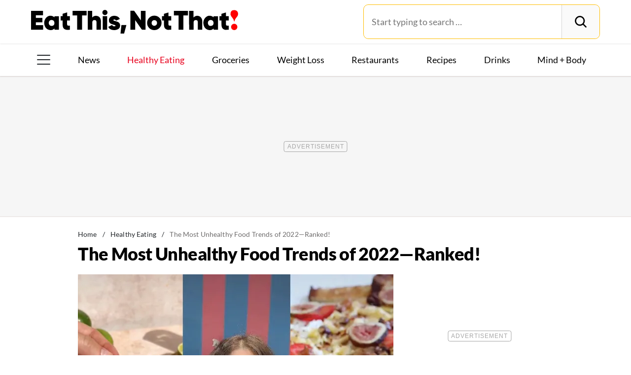

--- FILE ---
content_type: text/html; charset=UTF-8
request_url: https://www.eatthis.com/unhealthy-food-trends-2022-ranked/
body_size: 40892
content:
<!DOCTYPE html>
<html lang="en">
<head>
	<meta charset="UTF-8">
	<meta http-equiv="X-UA-Compatible" content="IE=edge">
	<meta id="viewportWidth" name="viewport" content="width=device-width">
		
	<meta name='robots' content='index, follow, max-image-preview:large, max-snippet:-1, max-video-preview:-1' />
	<style>img:is([sizes="auto" i], [sizes^="auto," i]) { contain-intrinsic-size: 3000px 1500px }</style>
	
	<!-- This site is optimized with the Yoast SEO Premium plugin v26.2 (Yoast SEO v26.2) - https://yoast.com/wordpress/plugins/seo/ -->
	<title>The Most Unhealthy Food Trends of 2022—Ranked!</title>
	<meta name="description" content="There were food trends that defined this year, but some of them were on the unhealthier side. Here are the most unhealthy trends of 2022." />
	<link rel="canonical" href="https://www.eatthis.com/unhealthy-food-trends-2022-ranked/" />
	<meta property="og:locale" content="en_US" />
	<meta property="og:type" content="article" />
	<meta property="og:title" content="The Most Unhealthy Food Trends of 2022—Ranked!" />
	<meta property="og:description" content="There were food trends that defined this year, but some of them were on the unhealthier side. Here are the most unhealthy trends of 2022." />
	<meta property="og:url" content="https://www.eatthis.com/unhealthy-food-trends-2022-ranked/" />
	<meta property="og:site_name" content="Eat This Not That" />
	<meta property="article:publisher" content="https://www.facebook.com/EatThisNotThat" />
	<meta property="article:published_time" content="2022-12-28T21:45:54+00:00" />
	<meta property="og:image" content="https://www.eatthis.com/wp-content/uploads/sites/4/2022/12/Tiktok-trends.jpg?quality=82&strip=all" />
	<meta property="og:image:width" content="1200" />
	<meta property="og:image:height" content="879" />
	<meta property="og:image:type" content="image/jpeg" />
	<meta name="author" content="Emily Shiffer" />
	<meta name="twitter:card" content="summary_large_image" />
	<meta name="twitter:creator" content="@EatThisNotThat" />
	<meta name="twitter:site" content="@EatThisNotThat" />
	<meta name="twitter:label1" content="Written by" />
	<meta name="twitter:data1" content="Emily Shiffer" />
	<meta name="twitter:label2" content="Est. reading time" />
	<meta name="twitter:data2" content="9 minutes" />
	<script type="application/ld+json" class="yoast-schema-graph">{"@context":"https://schema.org","@graph":[{"@type":"ImageObject","inLanguage":"en-US","@id":"https://www.eatthis.com/unhealthy-food-trends-2022-ranked/#primaryimage","url":"https://www.eatthis.com/wp-content/uploads/sites/4/2022/12/Tiktok-trends.jpg?quality=82&strip=all","contentUrl":"https://www.eatthis.com/wp-content/uploads/sites/4/2022/12/Tiktok-trends.jpg?quality=82&strip=all","width":1200,"height":879,"caption":"Tiktok trends"},{"@type":"BreadcrumbList","@id":"https://www.eatthis.com/unhealthy-food-trends-2022-ranked/#breadcrumb","itemListElement":[{"@type":"ListItem","position":1,"name":"Home","item":"https://www.eatthis.com/"},{"@type":"ListItem","position":2,"name":"Healthy Eating","item":"https://www.eatthis.com/healthy-eating/"},{"@type":"ListItem","position":3,"name":"The Most Unhealthy Food Trends of 2022—Ranked!"}]},{"@type":"WebSite","@id":"https://www.eatthis.com/#website","url":"https://www.eatthis.com/","name":"Eat This Not That","description":"Your ultimate source for expert nutrition tips and health advice, covering wellness, healthy recipes, cooking hacks, food news, style trends and shopping.","publisher":{"@id":"https://www.eatthis.com/#organization"},"potentialAction":[{"@type":"SearchAction","target":{"@type":"EntryPoint","urlTemplate":"https://www.eatthis.com/?s={search_term_string}"},"query-input":{"@type":"PropertyValueSpecification","valueRequired":true,"valueName":"search_term_string"}}],"inLanguage":"en-US"},{"@type":"NewsMediaOrganization","@id":"https://www.eatthis.com/#organization","name":"Eat This, Not That!","url":"https://www.eatthis.com/","logo":{"@type":"ImageObject","inLanguage":"en-US","@id":"https://www.eatthis.com/#/schema/logo/image/","url":"https://www.eatthis.com/wp-content/uploads/sites/4/2018/03/eat-this-og-main-image.jpg?quality=82&strip=all","contentUrl":"https://www.eatthis.com/wp-content/uploads/sites/4/2018/03/eat-this-og-main-image.jpg?quality=82&strip=all","width":1200,"height":1200,"caption":"Eat This, Not That!"},"image":{"@id":"https://www.eatthis.com/#/schema/logo/image/"},"sameAs":["https://www.facebook.com/EatThisNotThat","https://x.com/EatThisNotThat","https://flipboard.social/@EatThisNotThat","https://www.instagram.com/eatthisnotthat/","https://www.linkedin.com/company/eat-this-not-that/","https://bsky.app/profile/eatthis.com"],"foundingDate":"2015-01-01","masthead":"https://www.eatthis.com/about-eat-this-not-that/#ourteam","publishingPrinciples":"https://galvanized.com/editorial-policy-standards/","ethicsPolicy":"https://galvanized.com/editorial-policy-standards/#ethics","diversityPolicy":"https://galvanized.com/editorial-policy-standards/#diversity","correctionsPolicy":"https://galvanized.com/editorial-policy-standards/#corrections"},{"@type":"Person","@id":"https://www.eatthis.com/#/schema/person/8e056da6ff3df46cfb8c1e47a417b55b","name":"Emily Shiffer","image":{"@type":"ImageObject","inLanguage":"en-US","@id":"https://www.eatthis.com/#/schema/person/image/a7c6e0cfa53dd5747c4e966949d233ea","url":"https://www.eatthis.com/wp-content/uploads/sites/4/2019/05/emily-shiffer-eat-this-not-that-author.jpg?quality=82&strip=all&w=96","contentUrl":"https://www.eatthis.com/wp-content/uploads/sites/4/2019/05/emily-shiffer-eat-this-not-that-author.jpg?quality=82&strip=all&w=96","caption":"Emily Shiffer"},"description":"Emily Shiffer is a health, lifestyle, and entertainment writer. She previously held staff roles at SUCCESS, Men's Health, and Prevention magazines. Her writing has also been featured in Women's Health, Runner's World, PEOPLE, and more. Currently residing in Charleston, South Carolina, Emily enjoys instructing barre, surfing, and long walks on the beach with her miniature Dachshund, Gertrude.","sameAs":["https://www.instagram.com/emilyjshiffer/","https://www.linkedin.com/in/emilyjshiffer/"],"knowsAbout":["Health","wellness","lifestyle","entertainment"],"jobTitle":"Contributor","url":"https://www.eatthis.com/author/emily-shiffer/"}]}</script>
	<!-- / Yoast SEO Premium plugin. -->


<meta name="fediverse:creator" content="@EatThisNotThat@flipboard.social"><link rel='dns-prefetch' href='//instaread.co' />
<link rel='dns-prefetch' href='//cdn.parsely.com' />
<link rel='dns-prefetch' href='//widgets.outbrain.com' />
<link rel='dns-prefetch' href='//stats.wp.com' />
<link href='https://htlbid.com' rel='preconnect' />
<link rel='preconnect' href='https://instaread.co' />
<link rel="alternate" type="text/xml" title="Eat This Not That &raquo; Healthy Eating Category Feed" href="https://www.eatthis.com/healthy-eating/feed/" />
<link rel="preload" as="image" fetchpriority="high" imagesrcset="https://www.eatthis.com/wp-content/uploads/sites/4/2022/12/Tiktok-trends.jpg?quality=82&amp;strip=all 1200w, https://www.eatthis.com/wp-content/uploads/sites/4/2022/12/Tiktok-trends.jpg?resize=640,468&amp;quality=82&amp;strip=all 640w, https://www.eatthis.com/wp-content/uploads/sites/4/2022/12/Tiktok-trends.jpg?resize=768,563&amp;quality=82&amp;strip=all 768w, https://www.eatthis.com/wp-content/uploads/sites/4/2022/12/Tiktok-trends.jpg?resize=1024,750&amp;quality=82&amp;strip=all 1024w, https://www.eatthis.com/wp-content/uploads/sites/4/2022/12/Tiktok-trends.jpg?resize=272,199&amp;quality=82&amp;strip=all 272w, https://www.eatthis.com/wp-content/uploads/sites/4/2022/12/Tiktok-trends.jpg?resize=473,346&amp;quality=82&amp;strip=all 473w, https://www.eatthis.com/wp-content/uploads/sites/4/2022/12/Tiktok-trends.jpg?resize=684,500&amp;quality=82&amp;strip=all 684w, https://www.eatthis.com/wp-content/uploads/sites/4/2022/12/Tiktok-trends.jpg?resize=343,250&amp;quality=82&amp;strip=all 343w, https://www.eatthis.com/wp-content/uploads/sites/4/2022/12/Tiktok-trends.jpg?resize=244,178&amp;quality=82&amp;strip=all 244w, https://www.eatthis.com/wp-content/uploads/sites/4/2022/12/Tiktok-trends.jpg?resize=183,133&amp;quality=82&amp;strip=all 183w, https://www.eatthis.com/wp-content/uploads/sites/4/2022/12/Tiktok-trends.jpg?resize=400,293&amp;quality=82&amp;strip=all 400w, https://www.eatthis.com/wp-content/uploads/sites/4/2022/12/Tiktok-trends.jpg?resize=800,586&amp;quality=82&amp;strip=all 800w" imagesizes="(max-width: 1024px) 100vw, 1024px"/><link rel="preload" as="image" imagesizes="(max-width: 640px) 90vw, 640px" imagesrcset="https://www.eatthis.com/wp-content/uploads/sites/4/2022/12/Tiktok-trends.jpg?quality=82&amp;strip=1&amp;w=150 150w, https://www.eatthis.com/wp-content/uploads/sites/4/2022/12/Tiktok-trends.jpg?quality=82&amp;strip=1&amp;w=200 200w, https://www.eatthis.com/wp-content/uploads/sites/4/2022/12/Tiktok-trends.jpg?quality=82&amp;strip=1&amp;w=300 300w, https://www.eatthis.com/wp-content/uploads/sites/4/2022/12/Tiktok-trends.jpg?quality=82&amp;strip=1&amp;w=400 400w, https://www.eatthis.com/wp-content/uploads/sites/4/2022/12/Tiktok-trends.jpg?quality=82&amp;strip=1&amp;w=600 600w, https://www.eatthis.com/wp-content/uploads/sites/4/2022/12/Tiktok-trends.jpg?quality=82&amp;strip=1&amp;w=640 640w, https://www.eatthis.com/wp-content/uploads/sites/4/2022/12/Tiktok-trends.jpg?quality=82&amp;strip=1&amp;w=800 800w, https://www.eatthis.com/wp-content/uploads/sites/4/2022/12/Tiktok-trends.jpg?quality=82&amp;strip=1&amp;w=970 970w, https://www.eatthis.com/wp-content/uploads/sites/4/2022/12/Tiktok-trends.jpg?quality=82&amp;strip=1&amp;w=1200 1200w, https://www.eatthis.com/wp-content/uploads/sites/4/2022/12/Tiktok-trends.jpg?quality=82&amp;strip=1&amp;w=1250 1250w, https://www.eatthis.com/wp-content/uploads/sites/4/2022/12/Tiktok-trends.jpg?quality=82&amp;strip=1&amp;w=1400 1400w, https://www.eatthis.com/wp-content/uploads/sites/4/2022/12/Tiktok-trends.jpg?quality=82&amp;strip=1&amp;w=1600 1600w, https://www.eatthis.com/wp-content/uploads/sites/4/2022/12/Tiktok-trends.jpg?quality=82&amp;strip=1&amp;w=1920 1920w" importance="high">
<link rel="preload" as="style" href="https://www.eatthis.com/wp-content/themes/eatthis/css/main-concat.css?ver=1768992978">
<link rel="preload" href="https://www.eatthis.com/wp-content/themes/eatthis/fonts/lato-v17-latin-ext_latin-900.woff2" as="font" type="font/woff2" crossorigin>
<link rel="preload" href="https://www.eatthis.com/wp-content/themes/eatthis/fonts/lato-v17-latin-ext_latin-regular.woff2" as="font" type="font/woff2" crossorigin>
<style id='google-fonts-lato-inline-css'>
@font-face{font-family:Lato;font-style:normal;font-weight:300;font-display:swap;src:url(/wp-content/themes/eatthis/fonts/lato-v17-latin-ext_latin-300.woff2) format('woff2'),url(/wp-content/themes/eatthis/fonts/lato-v17-latin-ext_latin-300.woff) format('woff')}@font-face{font-family:Lato;font-style:normal;font-weight:400;font-display:swap;src:url(/wp-content/themes/eatthis/fonts/lato-v17-latin-ext_latin-regular.woff2) format('woff2'),url(/wp-content/themes/eatthis/fonts/lato-v17-latin-ext_latin-regular.woff) format('woff')}@font-face{font-family:Lato;font-style:normal;font-weight:700;font-display:swap;src:url(/wp-content/themes/eatthis/fonts/lato-v17-latin-ext_latin-700.woff2) format('woff2'),url(/wp-content/themes/eatthis/fonts/lato-v17-latin-ext_latin-700.woff) format('woff')}@font-face{font-family:Lato;font-style:normal;font-weight:900;font-display:swap;src:url(/wp-content/themes/eatthis/fonts/lato-v17-latin-ext_latin-900.woff2) format('woff2'),url(/wp-content/themes/eatthis/fonts/lato-v17-latin-ext_latin-900.woff) format('woff')}@font-face{font-family:Lato;font-style:italic;font-weight:400;font-display:swap;src:url(/wp-content/themes/eatthis/fonts/lato-v17-latin-ext_latin-italic.woff2) format('woff2'),url(/wp-content/themes/eatthis/fonts/lato-v17-latin-ext_latin-italic.woff) format('woff')}

</style>
<link rel='stylesheet' id='gnp-css' href='https://www.eatthis.com/wp-content/client-mu-plugins/galvanized-network-plugin/build/css/gnp.css?ver=1506687b467389d9434f' media='all' />
<link rel='stylesheet' id='main-css' href='https://www.eatthis.com/wp-content/themes/eatthis/css/main-concat.css?ver=1768992978' media='all' />
<style id='co-authors-plus-coauthors-style-inline-css'>
.wp-block-co-authors-plus-coauthors.is-layout-flow [class*=wp-block-co-authors-plus]{display:inline}

</style>
<style id='co-authors-plus-avatar-style-inline-css'>
.wp-block-co-authors-plus-avatar :where(img){height:auto;max-width:100%;vertical-align:bottom}.wp-block-co-authors-plus-coauthors.is-layout-flow .wp-block-co-authors-plus-avatar :where(img){vertical-align:middle}.wp-block-co-authors-plus-avatar:is(.alignleft,.alignright){display:table}.wp-block-co-authors-plus-avatar.aligncenter{display:table;margin-inline:auto}

</style>
<style id='co-authors-plus-image-style-inline-css'>
.wp-block-co-authors-plus-image{margin-bottom:0}.wp-block-co-authors-plus-image :where(img){height:auto;max-width:100%;vertical-align:bottom}.wp-block-co-authors-plus-coauthors.is-layout-flow .wp-block-co-authors-plus-image :where(img){vertical-align:middle}.wp-block-co-authors-plus-image:is(.alignfull,.alignwide) :where(img){width:100%}.wp-block-co-authors-plus-image:is(.alignleft,.alignright){display:table}.wp-block-co-authors-plus-image.aligncenter{display:table;margin-inline:auto}

</style>
<style id='wp-parsely-recommendations-style-inline-css'>
.parsely-recommendations-list-title{font-size:1.2em}.parsely-recommendations-list{list-style:none;padding:unset}.parsely-recommendations-cardbody{overflow:hidden;padding:.8em;text-overflow:ellipsis;white-space:nowrap}.parsely-recommendations-cardmedia{padding:.8em .8em 0}

</style>
<style id='jetpack-sharing-buttons-style-inline-css'>
.jetpack-sharing-buttons__services-list{display:flex;flex-direction:row;flex-wrap:wrap;gap:0;list-style-type:none;margin:5px;padding:0}.jetpack-sharing-buttons__services-list.has-small-icon-size{font-size:12px}.jetpack-sharing-buttons__services-list.has-normal-icon-size{font-size:16px}.jetpack-sharing-buttons__services-list.has-large-icon-size{font-size:24px}.jetpack-sharing-buttons__services-list.has-huge-icon-size{font-size:36px}@media print{.jetpack-sharing-buttons__services-list{display:none!important}}.editor-styles-wrapper .wp-block-jetpack-sharing-buttons{gap:0;padding-inline-start:0}ul.jetpack-sharing-buttons__services-list.has-background{padding:1.25em 2.375em}
</style>
<style id='elasticpress-facet-style-inline-css'>
.widget_ep-facet input[type=search],.wp-block-elasticpress-facet input[type=search]{margin-bottom:1rem}.widget_ep-facet .searchable .inner,.wp-block-elasticpress-facet .searchable .inner{max-height:20em;overflow:scroll}.widget_ep-facet .term.hide,.wp-block-elasticpress-facet .term.hide{display:none}.widget_ep-facet .empty-term,.wp-block-elasticpress-facet .empty-term{opacity:.5;position:relative}.widget_ep-facet .empty-term:after,.wp-block-elasticpress-facet .empty-term:after{bottom:0;content:" ";display:block;left:0;position:absolute;right:0;top:0;width:100%;z-index:2}.widget_ep-facet .level-1,.wp-block-elasticpress-facet .level-1{padding-left:20px}.widget_ep-facet .level-2,.wp-block-elasticpress-facet .level-2{padding-left:40px}.widget_ep-facet .level-3,.wp-block-elasticpress-facet .level-3{padding-left:60px}.widget_ep-facet .level-4,.wp-block-elasticpress-facet .level-4{padding-left:5pc}.widget_ep-facet .level-5,.wp-block-elasticpress-facet .level-5{padding-left:75pt}.widget_ep-facet input[disabled],.wp-block-elasticpress-facet input[disabled]{cursor:pointer;opacity:1}.widget_ep-facet .term a,.wp-block-elasticpress-facet .term a{-webkit-box-align:center;-ms-flex-align:center;align-items:center;display:-webkit-box;display:-ms-flexbox;display:flex;position:relative}.widget_ep-facet .term a:hover .ep-checkbox,.wp-block-elasticpress-facet .term a:hover .ep-checkbox{background-color:#ccc}.ep-checkbox{-webkit-box-align:center;-ms-flex-align:center;-ms-flex-negative:0;-webkit-box-pack:center;-ms-flex-pack:center;align-items:center;background-color:#eee;display:-webkit-box;display:-ms-flexbox;display:flex;flex-shrink:0;height:1em;justify-content:center;margin-right:.25em;width:1em}.ep-checkbox:after{border:solid #fff;border-width:0 .125em .125em 0;content:"";display:none;height:.5em;-webkit-transform:rotate(45deg);transform:rotate(45deg);width:.25em}.ep-checkbox.checked{background-color:#5e5e5e}.ep-checkbox.checked:after{display:block}

</style>
<link rel='stylesheet' id='gnp-eatthis-css' href='https://www.eatthis.com/wp-content/client-mu-plugins/galvanized-network-plugin/build/css/eatthis.css?ver=ca12d7561cd176d9a0dc' media='all' />
<style id='xcurrent-critical-lazy-embeds-inline-css'>
lite-youtube,lite-vimeo{background-color:#000;display:block;contain:content;background-position:center center;background-size:cover;position:relative}lite-youtube::after{content:"";display:block;padding-bottom:calc(100% / (16 / 9))}lite-youtube iframe{width:100%;height:100%;position:absolute;top:0;left:0}lite-youtube>.lty-playbtn{display:none}lite-vimeo{aspect-ratio:16/9}.lazy-embed,.lazy-embed--loaded{min-height:var(--mobile-height, 100px)}@media only screen and (min-width: 600px){.lazy-embed,.lazy-embed--loaded{min-height:var(--desktop-height, 100px)}}.embed-twitter-com blockquote.twitter-tweet{visibility:hidden;opacity:0}.tweet-container{max-width:550px}.tweet-container video{max-width:100%}.tweet-media__img,.tweet-media__video{aspect-ratio:var(--ar, 16/9)}.embed-tiktok-com{min-height:743px;margin:18px 0 0}@media only screen and (min-width: 600px){.embed-tiktok-com{min-height:728px}}.embed-tiktok-com .tiktok-embed{visibility:hidden;opacity:0;margin:0}.embed-instagram-com{min-height:var(--mobile-height, 509px)}@media only screen and (min-width: 600px){.embed-instagram-com{min-height:var(--desktop-height, 663px)}}.embed-instagram-com blockquote.instagram-media{visibility:hidden;opacity:0}

</style>
<script type="text/javascript" data-init="scroll" data-delay="0" data-src="https://widgets.outbrain.com/outbrain.js" id="outbrain-js" defer></script>
<link rel="https://api.w.org/" href="https://www.eatthis.com/wp-json/" /><link rel="alternate" title="JSON" type="application/json" href="https://www.eatthis.com/wp-json/wp/v2/posts/694891" /><!-- InMobi Choice. Consent Manager Tag v3.0 (for TCF 2.2) -->
<script async type="text/javascript">
(function() {
  var host = window.location.hostname;
  var element = document.createElement('script');
  var firstScript = document.getElementsByTagName('script')[0];
  var url = 'https://cmp.inmobi.com'
	.concat('/choice/', 'GANCBjEfRH5Fe', '/', host, '/choice.js?tag_version=V3');
  var uspTries = 0;
  var uspTriesLimit = 3;
  element.async = true;
  element.type = 'text/javascript';
  element.src = url;

  firstScript.parentNode.insertBefore(element, firstScript);

  function makeStub() {
	var TCF_LOCATOR_NAME = '__tcfapiLocator';
	var queue = [];
	var win = window;
	var cmpFrame;

	function addFrame() {
	  var doc = win.document;
	  var otherCMP = !!(win.frames[TCF_LOCATOR_NAME]);

	  if (!otherCMP) {
		if (doc.body) {
		  var iframe = doc.createElement('iframe');

		  iframe.style.cssText = 'display:none';
		  iframe.name = TCF_LOCATOR_NAME;
		  doc.body.appendChild(iframe);
		} else {
		  setTimeout(addFrame, 5);
		}
	  }
	  return !otherCMP;
	}

	function tcfAPIHandler() {
	  var gdprApplies;
	  var args = arguments;

	  if (!args.length) {
		return queue;
	  } else if (args[0] === 'setGdprApplies') {
		if (
		  args.length > 3 &&
		  args[2] === 2 &&
		  typeof args[3] === 'boolean'
		) {
		  gdprApplies = args[3];
		  if (typeof args[2] === 'function') {
			args[2]('set', true);
		  }
		}
	  } else if (args[0] === 'ping') {
		var retr = {
		  gdprApplies: gdprApplies,
		  cmpLoaded: false,
		  cmpStatus: 'stub'
		};

		if (typeof args[2] === 'function') {
		  args[2](retr);
		}
	  } else {
		if(args[0] === 'init' && typeof args[3] === 'object') {
		  args[3] = Object.assign(args[3], { tag_version: 'V3' });
		}
		queue.push(args);
	  }
	}

	function postMessageEventHandler(event) {
	  var msgIsString = typeof event.data === 'string';
	  var json = {};

	  try {
		if (msgIsString) {
		  json = JSON.parse(event.data);
		} else {
		  json = event.data;
		}
	  } catch (ignore) {}

	  var payload = json.__tcfapiCall;

	  if (payload) {
		window.__tcfapi(
		  payload.command,
		  payload.version,
		  function(retValue, success) {
			var returnMsg = {
			  __tcfapiReturn: {
				returnValue: retValue,
				success: success,
				callId: payload.callId
			  }
			};
			if (msgIsString) {
			  returnMsg = JSON.stringify(returnMsg);
			}
			if (event && event.source && event.source.postMessage) {
			  event.source.postMessage(returnMsg, '*');
			}
		  },
		  payload.parameter
		);
	  }
	}

	while (win) {
	  try {
		if (win.frames[TCF_LOCATOR_NAME]) {
		  cmpFrame = win;
		  break;
		}
	  } catch (ignore) {}

	  if (win === window.top) {
		break;
	  }
	  win = win.parent;
	}
	if (!cmpFrame) {
	  addFrame();
	  win.__tcfapi = tcfAPIHandler;
	  win.addEventListener('message', postMessageEventHandler, false);
	}
  };

  makeStub();

  function makeGppStub() {
	const CMP_ID = 10;
	const SUPPORTED_APIS = [
	  '2:tcfeuv2',
	  '6:uspv1',
	  '7:usnatv1',
	  '8:usca',
	  '9:usvav1',
	  '10:uscov1',
	  '11:usutv1',
	  '12:usctv1'
	];

	window.__gpp_addFrame = function (n) {
	  if (!window.frames[n]) {
		if (document.body) {
		  var i = document.createElement("iframe");
		  i.style.cssText = "display:none";
		  i.name = n;
		  document.body.appendChild(i);
		} else {
		  window.setTimeout(window.__gpp_addFrame, 10, n);
		}
	  }
	};
	window.__gpp_stub = function () {
	  var b = arguments;
	  __gpp.queue = __gpp.queue || [];
	  __gpp.events = __gpp.events || [];

	  if (!b.length || (b.length == 1 && b[0] == "queue")) {
		return __gpp.queue;
	  }

	  if (b.length == 1 && b[0] == "events") {
		return __gpp.events;
	  }

	  var cmd = b[0];
	  var clb = b.length > 1 ? b[1] : null;
	  var par = b.length > 2 ? b[2] : null;
	  if (cmd === "ping") {
		clb(
		  {
			gppVersion: "1.1", // must be "Version.Subversion", current: "1.1"
			cmpStatus: "stub", // possible values: stub, loading, loaded, error
			cmpDisplayStatus: "hidden", // possible values: hidden, visible, disabled
			signalStatus: "not ready", // possible values: not ready, ready
			supportedAPIs: SUPPORTED_APIS, // list of supported APIs
			cmpId: CMP_ID, // IAB assigned CMP ID, may be 0 during stub/loading
			sectionList: [],
			applicableSections: [-1],
			gppString: "",
			parsedSections: {},
		  },
		  true
		);
	  } else if (cmd === "addEventListener") {
		if (!("lastId" in __gpp)) {
		  __gpp.lastId = 0;
		}
		__gpp.lastId++;
		var lnr = __gpp.lastId;
		__gpp.events.push({
		  id: lnr,
		  callback: clb,
		  parameter: par,
		});
		clb(
		  {
			eventName: "listenerRegistered",
			listenerId: lnr, // Registered ID of the listener
			data: true, // positive signal
			pingData: {
			  gppVersion: "1.1", // must be "Version.Subversion", current: "1.1"
			  cmpStatus: "stub", // possible values: stub, loading, loaded, error
			  cmpDisplayStatus: "hidden", // possible values: hidden, visible, disabled
			  signalStatus: "not ready", // possible values: not ready, ready
			  supportedAPIs: SUPPORTED_APIS, // list of supported APIs
			  cmpId: CMP_ID, // list of supported APIs
			  sectionList: [],
			  applicableSections: [-1],
			  gppString: "",
			  parsedSections: {},
			},
		  },
		  true
		);
	  } else if (cmd === "removeEventListener") {
		var success = false;
		for (var i = 0; i < __gpp.events.length; i++) {
		  if (__gpp.events[i].id == par) {
			__gpp.events.splice(i, 1);
			success = true;
			break;
		  }
		}
		clb(
		  {
			eventName: "listenerRemoved",
			listenerId: par, // Registered ID of the listener
			data: success, // status info
			pingData: {
			  gppVersion: "1.1", // must be "Version.Subversion", current: "1.1"
			  cmpStatus: "stub", // possible values: stub, loading, loaded, error
			  cmpDisplayStatus: "hidden", // possible values: hidden, visible, disabled
			  signalStatus: "not ready", // possible values: not ready, ready
			  supportedAPIs: SUPPORTED_APIS, // list of supported APIs
			  cmpId: CMP_ID, // CMP ID
			  sectionList: [],
			  applicableSections: [-1],
			  gppString: "",
			  parsedSections: {},
			},
		  },
		  true
		);
	  } else if (cmd === "hasSection") {
		clb(false, true);
	  } else if (cmd === "getSection" || cmd === "getField") {
		clb(null, true);
	  }
	  //queue all other commands
	  else {
		__gpp.queue.push([].slice.apply(b));
	  }
	};
	window.__gpp_msghandler = function (event) {
	  var msgIsString = typeof event.data === "string";
	  try {
		var json = msgIsString ? JSON.parse(event.data) : event.data;
	  } catch (e) {
		var json = null;
	  }
	  if (typeof json === "object" && json !== null && "__gppCall" in json) {
		var i = json.__gppCall;
		window.__gpp(
		  i.command,
		  function (retValue, success) {
			var returnMsg = {
			  __gppReturn: {
				returnValue: retValue,
				success: success,
				callId: i.callId,
			  },
			};
			event.source.postMessage(msgIsString ? JSON.stringify(returnMsg) : returnMsg, "*");
		  },
		  "parameter" in i ? i.parameter : null,
		  "version" in i ? i.version : "1.1"
		);
	  }
	};
	if (!("__gpp" in window) || typeof window.__gpp !== "function") {
	  window.__gpp = window.__gpp_stub;
	  window.addEventListener("message", window.__gpp_msghandler, false);
	  window.__gpp_addFrame("__gppLocator");
	}
  };

  makeGppStub();

  var uspStubFunction = function() {
	var arg = arguments;
	if (typeof window.__uspapi !== uspStubFunction) {
	  setTimeout(function() {
		if (typeof window.__uspapi !== 'undefined') {
		  window.__uspapi.apply(window.__uspapi, arg);
		}
	  }, 500);
	}
  };

  var checkIfUspIsReady = function() {
	uspTries++;
	if (window.__uspapi === uspStubFunction && uspTries < uspTriesLimit) {
	  console.warn('USP is not accessible');
	} else {
	  clearInterval(uspInterval);
	}
  };

  if (typeof window.__uspapi === 'undefined') {
	window.__uspapi = uspStubFunction;
	var uspInterval = setInterval(checkIfUspIsReady, 6000);
  }
})();
</script>
<!-- End InMobi Choice. Consent Manager Tag v3.0 (for TCF 2.2) -->
<link rel="stylesheet" type="text/css" href="https://htlbid.com/v3/eatthis.com/htlbid.css" />
<script async src="https://htlbid.com/v3/eatthis.com/htlbid.js"></script>
<script>
	window.htlbid = window.htlbid || {};
	htlbid.cmd = htlbid.cmd || [];
	htlbid.cmd.push(function() {
		htlbid.setTargeting("is_testing","no"); // Set to "no" for production
		htlbid.setTargeting("is_home", "no"); // Set to "yes" on the homepage
		htlbid.setTargeting("category", "Healthy Eating"); // dynamically pass page category into this function
		htlbid.setTargeting("post_id", "694891"); // dynamically pass unique post/page id into this function
		htlbid.layout();
	});
</script>
<script>!function(){window.gnp=window.gnp||{};const n=navigator.deviceMemory||null;window.gnp.isLowMemory=null!==n&&n<=4,window.gnp.isLighthouseAudit=/Lighthouse|Moto g/i.test(navigator.userAgent),window.gnp.isSlowHardware=!(document.cookie.indexOf("isSlowHardware=0")>-1||window.innerWidth>=768||/iPad|iPhone|iPod/i.test(navigator.userAgent)),!window.gnp.isLighthouseAudit&&window.performance&&window.addEventListener("load",(function(){const n=[];performance.getEntriesByType("paint").forEach((function(i){n.push(i)}));const i=n.find((function(n){return"first-contentful-paint"===n.name}));if(i&&(window.gnp.isSlowHardware=i.startTime>1800,!window.gnp.isSlowHardware)){const n=new Date;n.setTime(Date.now()+6048e5),document.cookie="isSlowHardware="+(window.gnp.isSlowHardware?1:0)+"; path=/; expires="+n.toUTCString()}}))}();</script>
<meta name="parsely-tags" content="holiday, unhealthy" />
<!-- site-navigation-element Schema optimized by Schema Pro --><script type="application/ld+json">{"@context":"https:\/\/schema.org","@graph":[{"@context":"https:\/\/schema.org","@type":"SiteNavigationElement","id":"site-navigation","name":"News","url":"\/tag\/news"},{"@context":"https:\/\/schema.org","@type":"SiteNavigationElement","id":"site-navigation","name":"Healthy Eating","url":"https:\/\/www.eatthis.com\/healthy-eating\/"},{"@context":"https:\/\/schema.org","@type":"SiteNavigationElement","id":"site-navigation","name":"Groceries","url":"https:\/\/www.eatthis.com\/supermarkets\/"},{"@context":"https:\/\/schema.org","@type":"SiteNavigationElement","id":"site-navigation","name":"Weight Loss","url":"https:\/\/www.eatthis.com\/weight-loss\/"},{"@context":"https:\/\/schema.org","@type":"SiteNavigationElement","id":"site-navigation","name":"Restaurants","url":"https:\/\/www.eatthis.com\/restaurants\/"},{"@context":"https:\/\/schema.org","@type":"SiteNavigationElement","id":"site-navigation","name":"Recipes","url":"https:\/\/www.eatthis.com\/recipes\/"},{"@context":"https:\/\/schema.org","@type":"SiteNavigationElement","id":"site-navigation","name":"Drink This, Not That!","url":"https:\/\/www.eatthis.com\/drink-this-not-that\/"},{"@context":"https:\/\/schema.org","@type":"SiteNavigationElement","id":"site-navigation","name":"Mind + Body","url":"https:\/\/www.eatthis.com\/mind-body\/"},{"@context":"https:\/\/schema.org","@type":"SiteNavigationElement","id":"site-navigation","name":"Celeb News","url":"https:\/\/www.eatthis.com\/celeb-news\/"},{"@context":"https:\/\/schema.org","@type":"SiteNavigationElement","id":"site-navigation","name":"Videos","url":"\/videos\/"},{"@context":"https:\/\/schema.org","@type":"SiteNavigationElement","id":"site-navigation","name":"The Books","url":"https:\/\/www.galvanizedbooks.com\/"},{"@context":"https:\/\/schema.org","@type":"SiteNavigationElement","id":"site-navigation","name":"The Newsletter","url":"\/newsletters\/"},{"@context":"https:\/\/schema.org","@type":"SiteNavigationElement","id":"site-navigation","name":"The Podcast","url":"\/podcast\/"}]}</script><!-- / site-navigation-element Schema optimized by Schema Pro -->	<style>img#wpstats{display:none}</style>
		<script type="application/ld+json" class="wp-parsely-metadata">{"@context":"https:\/\/schema.org","@type":"Article","headline":"The Most Unhealthy Food Trends of 2022\u2014Ranked!","url":"https:\/\/www.eatthis.com\/unhealthy-food-trends-2022-ranked\/","mainEntityOfPage":{"@type":"WebPage","@id":"https:\/\/www.eatthis.com\/unhealthy-food-trends-2022-ranked\/"},"thumbnailUrl":"https:\/\/www.eatthis.com\/wp-content\/uploads\/sites\/4\/2022\/12\/Tiktok-trends.jpg?quality=82&strip=all&w=150&h=150&crop=1","image":{"@type":"ImageObject","url":"https:\/\/www.eatthis.com\/wp-content\/uploads\/sites\/4\/2022\/12\/Tiktok-trends.jpg?quality=82&strip=all","width":1200,"height":879},"articleSection":"Healthy Eating","creator":["Emily Shiffer"],"publisher":{"@type":"NewsMediaOrganization","name":"Eat This Not That","logo":{"@type":"ImageObject","url":"https:\/\/www.eatthis.com\/wp-content\/uploads\/sites\/4\/2024\/01\/ETNT_favicon-1.png?strip=all","width":480,"height":480},"foundingDate":"2014","masthead":"https:\/\/www.eatthis.com\/about-eat-this-not-that\/#ourteam","publishingPrinciples":"https:\/\/www.eatthis.com\/about-eat-this-not-that\/#policy","correctionsPolicy":"https:\/\/www.eatthis.com\/about-eat-this-not-that\/#accuracy","ethicsPolicy":"https:\/\/www.eatthis.com\/about-eat-this-not-that\/#ethics","sameAs":["https:\/\/www.facebook.com\/pages\/Eat-This-Not-That\/123452516277","https:\/\/www.instagram.com\/eatthisnotthat\/","https:\/\/www.tiktok.com\/@_eatthisnotthat","https:\/\/www.pinterest.com\/eatthisnotthat\/"]},"keywords":["holiday","unhealthy"],"datePublished":"2022-12-28T21:45:54Z","dateModified":"2022-12-30T22:56:38Z","alternativeHeadline":"The Most Unhealthy Food Trends of 2022\u2014Ranked!","description":"There were food trends that defined this year, but some of them were on the unhealthier side. Here are the most unhealthy trends of 2022.","articleBody":"2022 was a year full of food trends\u2013from baked oats to Cloud bread, there were some pretty yummy and delicious recipes to be shared. But it\u2019s also a place where foods that can harm your health can go viral.\r\n\r\n\u201cFood trends are oftentimes started by people with no medical background or healthcare credentials,\u201d says Lauren Manaker, RD, registered dietitian with FitOn. \u201cWhile these trends may sound promising, they aren't necessarily the best thing for your health.\u201d\r\n\r\n\u201cSince everyone can be an influencer or have a large following on social media nowadays, this can lead to a lot of misinformation to circulate,\u201d adds Roxana Ehsani, MS, RD, CSSD, LDN, a registered dietitian nutritionist and a board-certified specialist in sports dietetics. \u201cMisinformation and false information about food, nutrition, and health can lead to serious health consequences and can be very dangerous.\u201d\r\n\r\nAnd while they may not be downright unhealthy, some food trends in 2022 were deceptively harmful.\r\n\r\n\u201cOther food trends I've seen over-simplify health and nutrition or hyper-focus on one specific food or drink for good health,\u201d says Jen Scheinman, RD, registered dietitian and Nutrition Affairs Manager for Timeline Nutrition. \u201cOn their own they may not be unhealthy, but they tend to play into unhealthy eating behaviors or give false promises of good health. There are so many mixed messages about what to eat for good health and so many of these trends add to that confusion.\u201d\r\n\r\nHere are what we consider to be 14 of the unhealthiest food trends of 2022, ranked in order with #14 being \"least unhealthy\" and #1 being \"most unhealthy.\"\r\n\r\n\r\n\r\nhttps:\/\/www.tiktok.com\/@sidneyraz\/video\/6985974012119764230?is_from_webapp=v1&amp;item_id=6985974012119764230\r\n\r\nThis trend started on TikTok as a way to keep avocados green after cutting them.\r\n\r\n\u201cPeople on social media claim that keeping cut avocado in water in the fridge can help keep your avocado from browning,\u201d explains Manaker. \u201cBut doing this can lead to food borne illness like listeria.\u201d\r\n\r\n\r\n\r\n\r\n\r\nhttps:\/\/www.tiktok.com\/@getwasteed\/video\/7105079409538829610?is_from_webapp=v1&amp;item_id=7105079409538829610&amp;lang=en\r\n\r\nVegan egg substitutes completely took off in 2022. On TikTok, there are currently over 24.3 billion views on vegan egg videos.\r\n\r\n\u201cThe great news for vegans or those with egg allergies is that they now have plenty of egg-free substitutes available, but unfortunately, a lot of these vegan egg options are high in sodium and contain a lot of carbohydrates, which a regular egg doesn\u2019t contain,\u201d says Ehsani. \u201cIf you are vegan or have an egg allergy, stick to the classic flax and water egg substitute, because it contains healthy anti-inflammatory omega-3 fats.\u201d\r\n\r\nThe reason this trend is so far back on our list is because yes, some vegan egg varieties are on the unhealthier side, but some aren't as bad. It's about finding the healthiest ones.\r\n\r\n\r\n\r\nhttps:\/\/www.tiktok.com\/@missfoodiebayarea\/video\/6977863776766905606?is_from_webapp=v1&amp;item_id=6977863776766905606&amp;lang=en\r\n\r\nSqueezing lemon into black coffee was another food trend in 2022 that blew up because of its promises of weight loss.\r\n\r\n\u201cOn its own, mixing lemon with coffee probably has little health risk, but as a weight loss tool, there may be some issues. There is no evidence that combining these two things will aid in weight loss, and promoting these types of trends plays into the diet culture mentality of quick wins for weight loss,\u201d says Scheinman. \u201cPlus, Americans already rely way too much on caffeine for energy and don't need a reason to be reaching for more.\u201d\r\n\r\nInstead, Scheinman suggests that for weight loss, a focus on a healthy diet and exercise are the way to go.\r\n\r\n\r\n\r\nhttps:\/\/www.tiktok.com\/@d_shaba\/video\/7123736998338137386?is_copy_url=1&amp;is_from_webapp=v1&amp;item_id=7123736998338137386&amp;lang=en&amp;q=pink%20sauce&amp;t=1672236151603\r\n\r\nPink Sauce, a sauce made of sunflower seed oil, honey, chili, garlic, and dragon fruit, took TikTok by storm.\r\n\r\n\u201cHowever, this sauce has been linked to inaccurate food labeling and improper storage instructions,\u201d says Manaker. \u201cThis sauce, and the missteps made, can lead to serious illness for certain people.\u201d\r\n\r\n\r\n\r\nhttps:\/\/www.tiktok.com\/@mandyvjones\/video\/7106302944194071851?is_from_webapp=v1&amp;item_id=7106302944194071851\r\n\r\nMeant to be a \u2018healthier\u2019 version of Coca-Cola, this soda trend involves pouring balsamic vinegar in sparkling water.\r\n\r\n\u201cLet's be honest, soda (even diet soda) is not a healthy drink, but that doesn't mean that replacing it with balsamic vinegar and sparkling water is better,\u201d says Scheinman. \u201cPlus, balsamic vinegar is meant to be used as a condiment in small amounts. Drinking a lot of it could irritate your throat and stomach. If you enjoy the occasional soda, do so without the guilt of finding a healthier option. If you drink soda regularly, try substituting flavored sparkling water.\u201d\r\n\r\n\r\n\r\n\r\n\r\nhttps:\/\/www.tiktok.com\/@kirra.mov\/video\/7015718596328312070?is_copy_url=1&amp;is_from_webapp=v1&amp;lang=en\r\n\r\nThese videos have been super popular on social media, with influencers and celebrities alike sharing their daily diets. But they can also have negative impacts.\r\n\r\n\u201cWhile most of these videos have good intentions behind them, there is a darker side. Some people may believe that eating the same way as their favorite influencer will get them similar results in terms of weight loss or building muscle strength, or whatever goal they are working on,\u201d explains Scheinman. \u201cEveryone has unique nutrition needs, and following someone else\u2019s nutrition plan won't address those needs. If you are diligently eating the way these influencers eat and not seeing results, it can lead to feelings of frustration or even worse, contribute to disordered relationships with food and body image.\u201d\r\n\r\n\r\n\r\nhttps:\/\/www.tiktok.com\/@join_jules\/video\/7103209180882013486?is_from_webapp=v1&amp;item_id=7103209180882013486&amp;lang=en\r\n\r\nThis drink took off on TikTok this summer, and is made of Grenadine, maraschino cherry, vodka, and lemon lime soda.\r\n\r\n\u201cTalk about a hangover in the waiting. Chock-full of sugar, alcohol, and food coloring, this drink is packed with ingredients that don't provide much in the nutrition department,\u201d says Manaker.\r\n\r\n\r\n\r\n\r\n\r\nSPAM got a seasonal makeover in its Figgy Pudding variety.\r\n\r\n\u201cAlthough canned fruits and veggies pack a nutritional punch, this canned pork with ham product does not. It\u2019s high in total fat, and contains loads of sodium,\u201d says Ehsani. \u201cPer 2-ounce serving, it contains 600 milligrams of sodium, 15 grams of total fat, with 6 grams coming from saturated fat. High-sodium and high-fat products can increase one\u2019s risk for developing high blood pressure and don't support overall heart health.\u201d\r\n\r\n\r\n\r\n\r\n\r\nhttps:\/\/www.tiktok.com\/@brookiebarry\/video\/7172670466677607722?is_copy_url=1&amp;is_from_webapp=v1&amp;lang=en\r\n\r\nWith 70 million views on TikTok, this soda and milk combination had tons of people trying it.\r\n\r\n\u201cPilk is a mix of whole milk and Pepsi, which means it's high in both fat and sugar. This drink contains whole milk, which has about 4.5 grams of saturated fat per cup,\u201d explains Ehsani. \u201cA diet high in saturated fat can increase LDL cholesterol (bad cholesterol), which in turn can increase one's risk for developing heart disease and stroke. This drink also contains soda, which is high in added sugar, and a diet rich in added sugar is linked to weight gain, diabetes, and heart disease, as well.\u201d\r\n\r\n\r\n\r\nhttps:\/\/www.tiktok.com\/@doughertydozen\/video\/7028728779400989999?is_from_webapp=v1&amp;item_id=7028728779400989999\r\n\r\nNacho tables took over TikTok as well in 2022, and became the ultimate party food to have on display.\r\n\r\n\u201cCovering a huge table with nachos isn\u2019t the most nutritious thing you could do. Sure, it looks fun, but this trend likely leads to overconsumption of chips and cheese (both high in fat and salt), ground meat (if using), and potentially other high-fat or salty options,\u201d says Ehsani. \u201cIt\u2019s best to stick to a smaller portion of nachos if deciding to eat them, and consider topping them with heart-healthy options like avocado, veggies, and beans.\u201d\r\n\r\n\r\n\r\nhttps:\/\/www.tiktok.com\/@justine_snacks\/video\/7143762637204098350?is_copy_url=1&amp;is_from_webapp=v1&amp;lang=en\r\n\r\nMove over charcuterie boards\u2013butter boards have also taken over TikTok in 2022.\r\n\r\n\u201cButter boards are typically made on porous trays, often made of wood. The butter can seep into the wood and stay on the material\u2014potentially being a source of foodborne illness,\u201d says Manaker. \u201cThe way people eat the butter board can also increase the potential of contamination as well. Finally, if the board is not properly refrigerated, it can end up in the \u2018danger zone\u2019 of temperatures and harbor foodborne illness that way too.\u201d\r\n\r\nNot only does this increase your risk of illness, but eating butter off of a board like this may cause you to overeat or make it more difficult to control your portions of butter.\r\n\r\n\r\n\r\nhttps:\/\/www.tiktok.com\/@nunu.kitchenn\/video\/7091092661339196718?is_from_webapp=v1&amp;item_id=7091092661339196718\r\n\r\nWith over 290 million videos on TikTok, this is another hearty food trend that went viral in 2022.\r\n\r\n\u201cWhile there is certainly no harm in enjoying this once in a while, this is not a meal that anyone should be in the habit of eating. The combination of pasta and bread provides a lot of carbohydrates in one sitting and leaves little room for veggies or protein,\u201d says Scheinman. \u201cMeals need to be more balanced to provide you with all the nutrition you need to stay healthy. Plus, the protein and fiber you get from veggies will help keep you feeling full longer than a meal of straight carbs will do.\u201d\r\n\r\n\r\n\r\nhttps:\/\/www.youtube.com\/watch?v=eYJ3nZNLxsI\r\n\r\nThe dry scooping trend, which involves taking a scoop of pre-workout protein powder without water, also took off on TikTok this year.\r\n\r\n\u201cEating pre-workout powder without water can lead to inhalation, which can pose serious risks,\u201d says Manaker. \u201cThis practice may also cause digestive issues.\u201d\r\n\r\nThis trend posed so many concerns that TikTok doesn't allow you to search the term anymore. When you type in \"dry scooping\" into the search bar, you're sent to a page about how to assess challenges and warnings.\r\n\r\n\r\n\r\nhttps:\/\/www.youtube.com\/watch?v=k8GbCsjfWQs\r\n\r\nThis food trend is the worst one of 2022 according to dietitians, and the FDA also advised against it.\r\n\r\n\u201cThis has to be at the top of my list. Medicine, including NyQuil, should not be cooked and is only safe to use as directed on the bottle,\u201d says Scheinman. \u201cAside from the risk of using NyQuil in an unsafe manner, consuming raw or undercooked chicken puts you at risk of foodborne illnesses like Salmonella.\u201d\r\n\r\nShe adds that under no circumstances should someone try Sleepy Chicken.\r\n\r\n\u201cThese types of challenges are especially concerning and dangerous for children and teenagers, who are more likely to be swayed by these viral trends,\u201d says Scheinman. This is why, similarly to the dry powder trend, TikTok doesn't allow you to search \"sleepy chicken\" on their site.","author":[{"@type":"Person","name":"Emily Shiffer","url":"https:\/\/www.eatthis.com\/author\/emily-shiffer\/","jobTitle":"Contributor","sameAs":["https:\/\/www.instagram.com\/emilyjshiffer\/","https:\/\/www.linkedin.com\/in\/emilyjshiffer\/"]}],"inLanguage":"en","mainEntity":{"@type":"ItemList","name":"The Most Unhealthy Food Trends of 2022\u2014Ranked!","numberOfItems":1,"itemListElement":[{"@type":"ListItem","position":1,"item":{"@type":"Thing","name":"SPAM Figgy Pudding","url":"https:\/\/www.eatthis.com\/unhealthy-food-trends-2022-ranked\/#spam-figgy-pudding","description":"SPAM got a seasonal makeover in its Figgy Pudding variety. \u201cAlthough canned fruits and veggies pack a nutritional punch, this canned pork with ham product does not. It\u2019s high in total fat, and contains loads of sodium,\u201d says Ehsani. \u201cPer ...","image":"https:\/\/www.eatthis.com\/wp-content\/uploads\/sites\/4\/2022\/12\/SPAM-Figgy-Pudding.jpg?quality=82&strip=all&w=640"}}]}}</script><script>
    var PushlySDK = window.PushlySDK || [];
    function pushly() { PushlySDK.push(arguments) }
    pushly('load', {
        domainKey: decodeURIComponent("eR1k51iLtTgq7YJkU4Z5N0g14F7ucscNLKE8"),
        sw: "https://www.eatthis.com/wp-content/plugins/pushly/assets/js/pushly-sdk-worker.js.php",
        swScope: "https://www.eatthis.com/wp-content/plugins/pushly/"    });
</script>

<script>
window.addEventListener('load', function() {

	// Early return if the device is considered slow.
    if ( window.gnp.isSlowHardware  ) {
        return;
    }

	// Default delay of 1200ms for loading GTM.
    setTimeout(function() {
		(function( w, d, s, l, i ) {
			w[l] = w[l] || [];
			w[l].push( {
				'gtm.start':
					new Date().getTime(), event: 'gtm.js'
			} );
			var f = d.getElementsByTagName( s )[0],
				j = d.createElement( s ), dl = l != 'dataLayer' ? '&l=' + l : '';
			j.async = true;
			j.src = 'https://www.googletagmanager.com/gtm.js?id=' + i + dl;
			f.parentNode.insertBefore( j, f );
		})( window, document, 'script', 'dataLayer', 'GTM-MHBR8KN' );
    }, 1200);
});
</script><!-- LiveConnect Tag for Publishers -->
<script>
						(function(){
								if(!/Lighthouse|Moto g/i.test(navigator.userAgent)) {
									var script = document.createElement('script');
									script.async = true;
									window.addEventListener('load', function(){
										setTimeout(function(){
											script.src = '//b-code.liadm.com/a-01ao.min.js';
											document.body.appendChild(script);
										}, (gnp.isSlowHardware ? 2000 : 200));
									});
								}
						}())
						</script>
<!-- LiveConnect Tag for Publishers -->				<style id="wpsp-style-frontend"></style>
			<link rel="icon" href="https://www.eatthis.com/wp-content/uploads/sites/4/2024/01/ETNT_favicon-1.png?strip=all&#038;w=32" sizes="32x32" />
<link rel="icon" href="https://www.eatthis.com/wp-content/uploads/sites/4/2024/01/ETNT_favicon-1.png?strip=all&#038;w=192" sizes="192x192" />
<link rel="apple-touch-icon" href="https://www.eatthis.com/wp-content/uploads/sites/4/2024/01/ETNT_favicon-1.png?strip=all&#038;w=180" />
<meta name="msapplication-TileImage" content="https://www.eatthis.com/wp-content/uploads/sites/4/2024/01/ETNT_favicon-1.png?strip=all&#038;w=270" />
<style type="text/css" rel="nav-colors"></style>		<style type="text/css" id="wp-custom-css">
			.c-article-byline__avatar {
	margin-right: 0;
}

.c-article-byline__avatar-image {
	margin-right: 10px;
}

.c-article-byline__avatar-image.avatar-default {
	display: none;
}

.c-author-template .page-nav .row {
	margin-left: 0;
	margin-right: 0;
}
		</style>
			<!-- HTML5 shim and Respond.js for IE8 support of HTML5 elements and media queries -->
	<!--[if lt IE 9]>
	<script src="https://oss.maxcdn.com/html5shiv/3.7.3/html5shiv.min.js"
			defer></script>
	<script src="https://oss.maxcdn.com/respond/1.4.2/respond.min.js"
			defer></script>
	<![endif]-->
	<noscript>
		<style>
			img[data-src].lazyload {
				display: none;
			}
		</style>
	</noscript>
</head>
<body class="wp-singular post-template-default single single-post postid-694891 single-format-standard wp-theme-eatthis wp-schema-pro-2.10.4 category-healthy-eating">
<svg id="svg-source" style="display: none;" aria-hidden="true"
	 xmlns="http://www.w3.org/2000/svg">
	<symbol id="svg-etnt-logo" viewBox="0 0 650.55 73.97"
			preserveAspectRatio="xMidYMid meet">
		<path
			d="M312.16 2.68h11.14a1.84 1.84 0 011.15.82q9.26 13.13 18.47 26.27c.56.8 1.14 1.59 1.92 2.68V2.76h15v59.35c-3 0-5.93-.13-8.87 0a4.33 4.33 0 01-4.34-2.22c-6.07-8.87-12.3-17.63-18.48-26.42-.22-.31-.46-.6-.87-1.13V62h-15.12zM38.11 62.08H0V2.74h37.63V16.8H15.25v8.31h20.26v14h-20.3v8.74h22.9zM178.17 2.72h14v20.8c.22-.06.35-.06.4-.12 4.35-4.91 9.89-5.79 15.87-4.31s9.11 5.64 10.45 11.34a27.24 27.24 0 01.71 6c.08 8.23 0 16.46 0 24.68V62h-14v-1.38-21.21a14.73 14.73 0 00-.17-2.74 5.54 5.54 0 00-5.1-4.78c-3.54-.36-6.21.85-7.25 3.59a13.31 13.31 0 00-.76 4.43c-.08 6.91 0 13.82 0 20.73V62h-14zM496.55 2.73h14v20.9a3.2 3.2 0 00.49-.33 15.27 15.27 0 0125.78 5.7 21.15 21.15 0 011.08 6.1c.13 8.78.08 17.57.08 26.35a5.27 5.27 0 01-.05.64h-14v-1.48V39.4a14.68 14.68 0 00-.17-2.74 5.54 5.54 0 00-5.11-4.77c-3.54-.36-6.21.85-7.24 3.6a13.11 13.11 0 00-.75 4.44c-.08 6.9 0 13.81 0 20.72V62h-14zM73.47 23v-3.23h14V62h-14v-3.56a2.82 2.82 0 00-.49.28c-3.73 3.92-8.45 5.06-13.59 4.45-8.73-1-15.11-6.91-17.21-16-1.9-8.23-.61-15.91 5.11-22.43A18.59 18.59 0 0168 19.7a40.22 40.22 0 015.47 3.3zM55.53 40.9a27.47 27.47 0 00.57 3.16c1.21 4.15 5 6.54 9.54 6a8.58 8.58 0 007.81-8.41c.29-5-2.33-8.84-6.61-9.79-6.23-1.34-11.19 2.63-11.31 9.04zM573.47 23v-3.22h14.06v42.28h-14v-3.61a2.74 2.74 0 00-.49.26c-3.72 3.93-8.44 5.07-13.59 4.47-8.73-1-15.12-6.91-17.22-16-1.9-8.23-.62-15.91 5.1-22.43A18.6 18.6 0 01568 19.69a41.79 41.79 0 015.47 3.31zm-17.93 17.86a29.78 29.78 0 00.55 3.16 8.9 8.9 0 0017.36-2.3c.3-4.61-1.91-8.29-5.76-9.58-6.3-2.14-12.01 2.01-12.15 8.72zM364.63 40.88a22.68 22.68 0 1122.62 22.43 22.31 22.31 0 01-22.62-22.43zm22.72-8.79c-5 0-8.52 3.59-8.52 8.79s3.44 8.78 8.38 8.82 8.68-3.61 8.69-8.79-3.54-8.8-8.55-8.82zM160.13 17.29V62H145V17.39h-14.68V2.75h44.41v14.54zM493.12 2.75V17.3h-14.57V62h-15.19V17.38H448.7V2.75zM242.47 53.2l12.27-6.2c.88 2.23 2.21 4 4.61 4.37a15.53 15.53 0 004.25-.06 1.79 1.79 0 001.59-1.71 1.69 1.69 0 00-1.28-1.81c-1.53-.57-3.1-1-4.66-1.52-2.38-.77-4.83-1.4-7.14-2.37-4.27-1.79-7.11-4.87-7.54-9.67-.47-5.2 1.24-9.54 5.66-12.54s9.22-3.6 14.33-3.05c6.2.66 11.06 3.43 14.15 9 .09.17.17.36.33.68l-11.8 5.32c-.31-.47-.58-.9-.89-1.31a5.38 5.38 0 00-5.92-2.12 1.94 1.94 0 00-1.65 1.67 1.67 1.67 0 001.32 1.79c2.12.67 4.3 1.18 6.43 1.84s4.2 1.27 6.21 2.12c9.51 4.07 9 17.65 1.51 22.31a22.22 22.22 0 01-10.16 3.23 27.54 27.54 0 01-13.29-1.8 15.81 15.81 0 01-8.33-8.17zM92.91 19.68h6.2v-7.63l14.17-4.27v11.86H122v13.47h-8.76v11.94c0 2.93 1.13 4.17 4.06 4.35 1.55.09 3.1 0 4.72 0v12.9c-3 .07-5.93.19-8.9.18a16.56 16.56 0 01-3.52-.48c-5.78-1.26-9-4.67-9.94-10.54a51.46 51.46 0 01-.48-6.8c-.07-3.79 0-7.58 0-11.49h-6.27z"/>
		<path
			d="M431.67 7.78v11.87h8.76v13.47h-8.77V45.06c0 2.92 1.13 4.17 4.07 4.34 1.54.09 3.09 0 4.71 0v12.9c-3 .07-5.95.19-8.92.18A17.11 17.11 0 01428 62c-5.78-1.26-9.05-4.68-9.94-10.55a53.21 53.21 0 01-.48-6.8c-.07-3.78 0-7.57 0-11.49h-6.25V19.71h6.21v-7.66zM592 19.68h6.19v-7.63l14.18-4.27v11.86h8.76v13.47h-8.76V45.05c0 2.93 1.13 4.17 4.06 4.35 1.55.09 3.1 0 4.72 0v12.9c-3 .07-5.93.19-8.9.18a16.56 16.56 0 01-3.56-.47c-5.78-1.26-9-4.67-9.94-10.54a49.81 49.81 0 01-.48-6.8c-.08-3.79 0-7.58 0-11.49H592zM239.13 62.07h-13.95V19.75h13.95z"/>
		<path
			d="M650.54 12.8a12 12 0 01-2.54 7.38c-1.34 1.84-2.8 3.59-4.2 5.38a23.33 23.33 0 00-4.8 10.31c-.05.31-.36.58-.55.86a2.76 2.76 0 01-.47-.83 24.76 24.76 0 00-5.51-11.39c-1.28-1.59-2.55-3.18-3.69-4.87a12.75 12.75 0 01-1.89-10.29A10.83 10.83 0 01637.44.59a17.48 17.48 0 015.76.74c4.66 1.47 7.34 5.67 7.34 11.47z"
			fill="#fe0101"/>
		<path
			d="M299.58 47.32c-2.41 9-4.77 17.82-7.13 26.65h-11.37c.26-2.35.49-4.63.75-6.92.68-6.15 1.39-12.29 2-18.45.1-.91.3-1.31 1.33-1.3 4.75.06 9.46.02 14.42.02z"/>
		<path d="M638.41 63.3a9.92 9.92 0 119.89-9.93 9.91 9.91 0 01-9.89 9.93z"
			  fill="#fe0101"/>
		<path d="M240.27 8a8.14 8.14 0 01-16.28.1 8.14 8.14 0 0116.28-.1z"/>
	</symbol>
</svg>

<a href="#main-content" class="screen-reader-text">
	Skip to content</a>

<header class="gnp-site-header gnp-site-header--layout-default">
	<div class="gnp-site-header__container gnp-site-header__container--fixed">
		<div class="gnp-site-header__bar">

							<a href="https://www.eatthis.com" class="gnp-site-header__branding" title="Eat This Not That Homepage" rel="home">
					<svg class="svg-logo-eatthis" id="svg-logo-eatthis" xmlns="http://www.w3.org/2000/svg" viewBox="0 0 650.55 73.97" preserveAspectRatio="xMidYMid meet">
	<path d="M312.16 2.68h11.14a1.84 1.84 0 011.15.82q9.26 13.13 18.47 26.27c.56.8 1.14 1.59 1.92 2.68V2.76h15v59.35c-3 0-5.93-.13-8.87 0a4.33 4.33 0 01-4.34-2.22c-6.07-8.87-12.3-17.63-18.48-26.42-.22-.31-.46-.6-.87-1.13V62h-15.12zM38.11 62.08H0V2.74h37.63V16.8H15.25v8.31h20.26v14h-20.3v8.74h22.9zM178.17 2.72h14v20.8c.22-.06.35-.06.4-.12 4.35-4.91 9.89-5.79 15.87-4.31s9.11 5.64 10.45 11.34a27.24 27.24 0 01.71 6c.08 8.23 0 16.46 0 24.68V62h-14v-1.38-21.21a14.73 14.73 0 00-.17-2.74 5.54 5.54 0 00-5.1-4.78c-3.54-.36-6.21.85-7.25 3.59a13.31 13.31 0 00-.76 4.43c-.08 6.91 0 13.82 0 20.73V62h-14zM496.55 2.73h14v20.9a3.2 3.2 0 00.49-.33 15.27 15.27 0 0125.78 5.7 21.15 21.15 0 011.08 6.1c.13 8.78.08 17.57.08 26.35a5.27 5.27 0 01-.05.64h-14v-1.48V39.4a14.68 14.68 0 00-.17-2.74 5.54 5.54 0 00-5.11-4.77c-3.54-.36-6.21.85-7.24 3.6a13.11 13.11 0 00-.75 4.44c-.08 6.9 0 13.81 0 20.72V62h-14zM73.47 23v-3.23h14V62h-14v-3.56a2.82 2.82 0 00-.49.28c-3.73 3.92-8.45 5.06-13.59 4.45-8.73-1-15.11-6.91-17.21-16-1.9-8.23-.61-15.91 5.11-22.43A18.59 18.59 0 0168 19.7a40.22 40.22 0 015.47 3.3zM55.53 40.9a27.47 27.47 0 00.57 3.16c1.21 4.15 5 6.54 9.54 6a8.58 8.58 0 007.81-8.41c.29-5-2.33-8.84-6.61-9.79-6.23-1.34-11.19 2.63-11.31 9.04zM573.47 23v-3.22h14.06v42.28h-14v-3.61a2.74 2.74 0 00-.49.26c-3.72 3.93-8.44 5.07-13.59 4.47-8.73-1-15.12-6.91-17.22-16-1.9-8.23-.62-15.91 5.1-22.43A18.6 18.6 0 01568 19.69a41.79 41.79 0 015.47 3.31zm-17.93 17.86a29.78 29.78 0 00.55 3.16 8.9 8.9 0 0017.36-2.3c.3-4.61-1.91-8.29-5.76-9.58-6.3-2.14-12.01 2.01-12.15 8.72zM364.63 40.88a22.68 22.68 0 1122.62 22.43 22.31 22.31 0 01-22.62-22.43zm22.72-8.79c-5 0-8.52 3.59-8.52 8.79s3.44 8.78 8.38 8.82 8.68-3.61 8.69-8.79-3.54-8.8-8.55-8.82zM160.13 17.29V62H145V17.39h-14.68V2.75h44.41v14.54zM493.12 2.75V17.3h-14.57V62h-15.19V17.38H448.7V2.75zM242.47 53.2l12.27-6.2c.88 2.23 2.21 4 4.61 4.37a15.53 15.53 0 004.25-.06 1.79 1.79 0 001.59-1.71 1.69 1.69 0 00-1.28-1.81c-1.53-.57-3.1-1-4.66-1.52-2.38-.77-4.83-1.4-7.14-2.37-4.27-1.79-7.11-4.87-7.54-9.67-.47-5.2 1.24-9.54 5.66-12.54s9.22-3.6 14.33-3.05c6.2.66 11.06 3.43 14.15 9 .09.17.17.36.33.68l-11.8 5.32c-.31-.47-.58-.9-.89-1.31a5.38 5.38 0 00-5.92-2.12 1.94 1.94 0 00-1.65 1.67 1.67 1.67 0 001.32 1.79c2.12.67 4.3 1.18 6.43 1.84s4.2 1.27 6.21 2.12c9.51 4.07 9 17.65 1.51 22.31a22.22 22.22 0 01-10.16 3.23 27.54 27.54 0 01-13.29-1.8 15.81 15.81 0 01-8.33-8.17zM92.91 19.68h6.2v-7.63l14.17-4.27v11.86H122v13.47h-8.76v11.94c0 2.93 1.13 4.17 4.06 4.35 1.55.09 3.1 0 4.72 0v12.9c-3 .07-5.93.19-8.9.18a16.56 16.56 0 01-3.52-.48c-5.78-1.26-9-4.67-9.94-10.54a51.46 51.46 0 01-.48-6.8c-.07-3.79 0-7.58 0-11.49h-6.27z"/>
	<path d="M431.67 7.78v11.87h8.76v13.47h-8.77V45.06c0 2.92 1.13 4.17 4.07 4.34 1.54.09 3.09 0 4.71 0v12.9c-3 .07-5.95.19-8.92.18A17.11 17.11 0 01428 62c-5.78-1.26-9.05-4.68-9.94-10.55a53.21 53.21 0 01-.48-6.8c-.07-3.78 0-7.57 0-11.49h-6.25V19.71h6.21v-7.66zM592 19.68h6.19v-7.63l14.18-4.27v11.86h8.76v13.47h-8.76V45.05c0 2.93 1.13 4.17 4.06 4.35 1.55.09 3.1 0 4.72 0v12.9c-3 .07-5.93.19-8.9.18a16.56 16.56 0 01-3.56-.47c-5.78-1.26-9-4.67-9.94-10.54a49.81 49.81 0 01-.48-6.8c-.08-3.79 0-7.58 0-11.49H592zM239.13 62.07h-13.95V19.75h13.95z"/>
	<path d="M650.54 12.8a12 12 0 01-2.54 7.38c-1.34 1.84-2.8 3.59-4.2 5.38a23.33 23.33 0 00-4.8 10.31c-.05.31-.36.58-.55.86a2.76 2.76 0 01-.47-.83 24.76 24.76 0 00-5.51-11.39c-1.28-1.59-2.55-3.18-3.69-4.87a12.75 12.75 0 01-1.89-10.29A10.83 10.83 0 01637.44.59a17.48 17.48 0 015.76.74c4.66 1.47 7.34 5.67 7.34 11.47z" fill="#fe0101"/>
	<path d="M299.58 47.32c-2.41 9-4.77 17.82-7.13 26.65h-11.37c.26-2.35.49-4.63.75-6.92.68-6.15 1.39-12.29 2-18.45.1-.91.3-1.31 1.33-1.3 4.75.06 9.46.02 14.42.02z"/>
	<path d="M638.41 63.3a9.92 9.92 0 119.89-9.93 9.91 9.91 0 01-9.89 9.93z" fill="#fe0101"/>
	<path d="M240.27 8a8.14 8.14 0 01-16.28.1 8.14 8.14 0 0116.28-.1z"/>
</svg>
				</a><!-- .gnp-site-header__branding -->
			
			
<input
	class="gnp-site-header__dropdown-toggle gnp-site-header__dropdown-toggle--input"
	type="checkbox"
	name="gnp-site-header-dropdown-toggle-primary"
	aria-label="Expand dropdown menu"
/><!-- .gnp-site-header__dropdown-toggle--input -->
<div class="gnp-site-header__dropdown-toggle gnp-site-header__dropdown-toggle--icon">
	<div class="gnp-site-header__hamburger-icon">
		<span></span>
		<span></span>
		<span></span>
	</div><!-- .gnp-site-header__hamburger-icon -->
</div><!-- .gnp-site-header__dropdown-toggle--icon -->
<nav class="gnp-site-header__dropdown" style="--transition-duration:520ms">
	<ul id="menu-new-primary-menu" class="gnp-site-header__menu gnp-site-header__menu--vertical gnp-site-header__menu--large"><li class="menu-item menu-item-type-custom menu-item-object-custom menu-item-794139"><a href="/tag/news/">News</a></li>
<li class="menu-item menu-item-type-taxonomy menu-item-object-category current-post-ancestor current-menu-parent current-post-parent menu-item-794132"><a href="https://www.eatthis.com/healthy-eating/">Healthy Eating</a></li>
<li class="menu-item menu-item-type-taxonomy menu-item-object-category menu-item-794131"><a href="https://www.eatthis.com/supermarkets/">Groceries</a></li>
<li class="menu-item menu-item-type-taxonomy menu-item-object-category menu-item-794134"><a href="https://www.eatthis.com/weight-loss/">Weight Loss</a></li>
<li class="menu-item menu-item-type-taxonomy menu-item-object-category menu-item-794133"><a href="https://www.eatthis.com/restaurants/">Restaurants</a></li>
<li class="menu-item menu-item-type-taxonomy menu-item-object-category menu-item-794136"><a href="https://www.eatthis.com/recipes/">Recipes</a></li>
<li class="menu-item menu-item-type-taxonomy menu-item-object-category menu-item-794135"><a href="https://www.eatthis.com/drink-this-not-that/">Drinks</a></li>
<li class="menu-item menu-item-type-taxonomy menu-item-object-category menu-item-794138"><a href="https://www.eatthis.com/mind-body/">Mind + Body</a></li>
</ul><ul id="menu-new-secondary-menu" class="gnp-site-header__menu gnp-site-header__menu--vertical gnp-site-header__menu--large"><li class="menu-item menu-item-type-custom menu-item-object-custom menu-item-794140"><a href="https://www.galvanizedbooks.com/">The Books</a></li>
<li class="menu-item menu-item-type-post_type menu-item-object-page menu-item-794141"><a href="https://www.eatthis.com/newsletters/">The Newsletter</a></li>
</ul><ul id="menu-new-tertiary-menu" class="gnp-site-header__menu gnp-site-header__menu--vertical"><li class="menu-item menu-item-type-post_type menu-item-object-page menu-item-794142"><a href="https://www.eatthis.com/about-eat-this-not-that/">About Us</a></li>
<li class="menu-item menu-item-type-post_type menu-item-object-page menu-item-794143"><a href="https://www.eatthis.com/contact-us/">Contact</a></li>
</ul>		<div class="gnp-site-header__social-menu">
			<h3 class="screen-reader-text">
				Follow us:			</h3>
			<ul id="menu-follow-menu" class="gnp-social-menu"><li class="menu-item menu-item-type-custom menu-item-object-custom menu-item-321932"><a href="https://www.facebook.com/pages/Eat-This-Not-That/123452516277" title="Facebook" target="_blank" rel="noopener" style="--icon-color:var(--gnp--color--brand--facebook);"><svg class="svg-icon-social-facebook" id="svg-icon-social-facebook" xmlns="http://www.w3.org/2000/svg" fill="currentcolor" viewBox="0 0 20 20">
	<path d="m8.054 18.333-.024-7.575H5v-3.03h3.03V5.832c0-2.811 1.741-4.166 4.25-4.166 1.201 0 2.234.09 2.535.13v2.938h-1.74c-1.364 0-1.628.649-1.628 1.6v1.392h3.97l-1.515 3.03h-2.455v7.576H8.054Z"/>
</svg>
<span class="screen-reader-text">Facebook</span></a></li>
<li class="menu-item menu-item-type-custom menu-item-object-custom menu-item-321934"><a href="https://www.instagram.com/eatthisnotthat/" title="Instagram" target="_blank" rel="noopener" style="--icon-color:var(--gnp--color--brand--instagram);"><svg class="svg-icon-social-instagram" id="svg-icon-social-instagram" xmlns="http://www.w3.org/2000/svg" fill="currentcolor" viewBox="0 0 20 20">
	<path fill-rule="evenodd" d="M10 5.292a4.707 4.707 0 1 0 0 9.415 4.707 4.707 0 0 0 0-9.415Zm0 7.764a3.056 3.056 0 1 1 0-6.113 3.056 3.056 0 0 1 0 6.113Z" clip-rule="evenodd"/>
	<path d="M15.993 5.107a1.1 1.1 0 1 1-2.2 0 1.1 1.1 0 0 1 2.2 0Z"/>
	<path fill-rule="evenodd" d="M10 .833c-2.49 0-2.802.011-3.78.055-.76.016-1.512.16-2.224.426A4.687 4.687 0 0 0 1.314 4a6.756 6.756 0 0 0-.426 2.225C.844 7.198.833 7.51.833 10c0 2.49.011 2.802.055 3.78.016.76.16 1.512.426 2.224A4.688 4.688 0 0 0 4 18.686c.712.266 1.465.41 2.225.426.973.044 1.286.055 3.775.055 2.49 0 2.802-.011 3.78-.055a6.757 6.757 0 0 0 2.224-.426A4.689 4.689 0 0 0 18.686 16c.266-.713.41-1.465.426-2.225.044-.973.055-1.286.055-3.775 0-2.49-.011-2.802-.055-3.78a6.755 6.755 0 0 0-.426-2.224A4.687 4.687 0 0 0 16 1.314a6.757 6.757 0 0 0-2.225-.426C12.802.844 12.489.833 10 .833Zm0 1.652c2.447 0 2.738.01 3.704.053a5.06 5.06 0 0 1 1.702.316c.398.147.758.381 1.054.686.305.295.54.656.686 1.054.202.545.309 1.12.316 1.702.044.966.053 1.256.053 3.704 0 2.447-.01 2.737-.053 3.704a5.06 5.06 0 0 1-.316 1.702 3.038 3.038 0 0 1-1.74 1.74 5.061 5.061 0 0 1-1.702.316c-.966.044-1.257.053-3.704.053-2.448 0-2.738-.01-3.704-.053a5.061 5.061 0 0 1-1.702-.316 2.834 2.834 0 0 1-1.054-.686 2.834 2.834 0 0 1-.686-1.054 5.06 5.06 0 0 1-.316-1.702c-.044-.967-.053-1.257-.053-3.704 0-2.448.01-2.738.053-3.704a5.06 5.06 0 0 1 .316-1.702c.147-.398.381-.759.686-1.054.296-.305.656-.54 1.054-.686a5.06 5.06 0 0 1 1.702-.316c.966-.044 1.256-.053 3.704-.053Z" clip-rule="evenodd"/>
</svg>
<span class="screen-reader-text">Instagram</span></a></li>
<li class="menu-item menu-item-type-custom menu-item-object-custom menu-item-768195"><a href="https://www.tiktok.com/@_eatthisnotthat" title="TikTok" target="_blank" rel="noopener" style="--icon-color:var(--gnp--color--brand--tiktok);"><svg class="svg-icon-social-tiktok" id="svg-icon-social-tiktok" xmlns="http://www.w3.org/2000/svg" fill="currentcolor" viewBox="0 0 20 20">
	<path  d="M8.494 7.873v2.862a2.493 2.493 0 0 0-3.125 2.309 2.251 2.251 0 0 0 2.408 2.39 2.243 2.243 0 0 0 2.407-2.423V1.667h2.832c.48 2.996 1.98 3.691 3.986 4.012v2.872a8.536 8.536 0 0 1-3.906-1.32v5.672c0 2.57-1.521 5.43-5.297 5.43a5.322 5.322 0 0 1-5.297-5.457 5.22 5.22 0 0 1 5.992-5.003Z"/>
</svg>
<span class="screen-reader-text">TikTok</span></a></li>
<li class="menu-item menu-item-type-custom menu-item-object-custom menu-item-321935"><a href="https://www.pinterest.com/eatthisnotthat/" title="Pinterest" target="_blank" rel="noopener" style="--icon-color:var(--gnp--color--brand--pinterest);"><svg class="svg-icon-social-pinterest" id="svg-icon-social-pinterest" xmlns="http://www.w3.org/2000/svg" fill="currentcolor" viewBox="0 0 20 20">
	<path d="M10 1.667a8.322 8.322 0 0 0-8.333 8.35c0 3.55 2.187 6.577 5.312 7.76-.07-.661-.139-1.67.035-2.401.139-.661.972-4.14.972-4.14s-.243-.488-.243-1.253c0-1.149.66-2.018 1.493-2.018.695 0 1.042.522 1.042 1.183 0 .73-.452 1.774-.695 2.783-.208.835.417 1.496 1.25 1.496 1.493 0 2.604-1.565 2.604-3.827 0-1.983-1.423-3.41-3.472-3.41-2.36 0-3.75 1.775-3.75 3.619 0 .73.278 1.496.625 1.913.07.07.07.14.07.244-.07.278-.209.835-.243.94-.035.139-.104.173-.278.104-1.042-.487-1.701-2.018-1.701-3.236 0-2.644 1.91-5.045 5.52-5.045 2.882 0 5.14 2.053 5.14 4.836 0 2.888-1.806 5.185-4.341 5.185-.833 0-1.632-.453-1.91-.975 0 0-.416 1.6-.52 1.984-.174.73-.695 1.635-1.042 2.192a8.13 8.13 0 0 0 2.465.382 8.322 8.322 0 0 0 8.333-8.35c0-4.593-3.715-8.316-8.333-8.316Z"/>
</svg>
<span class="screen-reader-text">Pinterest</span></a></li>
</ul>		</div><!-- .gnp-follow-us -->
		</nav><!-- .gnp-site-header__dropdown -->

			<div class="gnp-site-header__search">
				<form
	class="gnp-site-header-search-form"
	method="get"
	role="search"
	action="https://www.eatthis.com/"
	title="Type and press Enter to search"
>
	<input
		class="gnp-site-header-search-form__toggle"
		type="checkbox"
		aria-label="Expand or collapse the search form"
	/>
	<div class="gnp-site-header-search-form__container">
		<div class="gnp-site-header-search-form__button gnp-site-header-search-form__button--toggle">
			<svg class="svg-icon-search" id="svg-icon-search" xmlns="http://www.w3.org/2000/svg" fill="currentcolor" viewBox="0 0 256 256">
	<path d="M232.49 215.51 185 168a92.12 92.12 0 1 0-17 17l47.53 47.54a12 12 0 0 0 17-17ZM44 112a68 68 0 1 1 68 68 68.07 68.07 0 0 1-68-68Z"/>
</svg>
		</div>
		<input
			type="search"
			aria-label="Search for:"
			class="gnp-site-header-search-form__input"
			placeholder="Start typing to search &hellip;"
			value=""
			name="s"
		/>
		<button
			type="submit"
			class="gnp-site-header-search-form__submit"
			aria-label="Search"
		>
			<svg xmlns="http://www.w3.org/2000/svg" class="svg-icon-search" viewBox="0 0 256 256"><use xlink:href="#svg-icon-search"></use></svg>		</button>
		<div class="gnp-site-header-search-form__button gnp-site-header-search-form__button--close">
			<svg class="svg-icon-close" id="svg-icon-close" xmlns="http://www.w3.org/2000/svg" fill="currentcolor" viewBox="0 0 24 24">
	<path d="M18.932 6.721a1 1 0 0 0-1.385-1.442l-5.427 5.21-5.427-5.21A1 1 0 1 0 5.307 6.72l5.249 5.039-5.249 5.039a1 1 0 0 0 1.386 1.442l5.427-5.21 5.427 5.21a1 1 0 0 0 1.385-1.442l-5.248-5.039 5.248-5.039Z"/>
</svg>
		</div>
	</div>
</form>
			</div><!-- .gnp-site-header__search -->

		</div><!-- .gnp-site-header__bar -->
	</div><!-- .gnp-site-header__container--fixed -->

	<div class="gnp-site-header__container gnp-site-header__container--static">
		<div class="gnp-site-header__bar">
			<div class="gnp-site-header__navbar">
				<ul id="menu-new-primary-menu-1" class="gnp-site-header__menu gnp-site-header__menu--horizontal"><li class="menu-item menu-item-type-custom menu-item-object-custom menu-item-794139"><a href="/tag/news/">News</a></li>
<li class="menu-item menu-item-type-taxonomy menu-item-object-category current-post-ancestor current-menu-parent current-post-parent menu-item-794132"><a href="https://www.eatthis.com/healthy-eating/">Healthy Eating</a></li>
<li class="menu-item menu-item-type-taxonomy menu-item-object-category menu-item-794131"><a href="https://www.eatthis.com/supermarkets/">Groceries</a></li>
<li class="menu-item menu-item-type-taxonomy menu-item-object-category menu-item-794134"><a href="https://www.eatthis.com/weight-loss/">Weight Loss</a></li>
<li class="menu-item menu-item-type-taxonomy menu-item-object-category menu-item-794133"><a href="https://www.eatthis.com/restaurants/">Restaurants</a></li>
<li class="menu-item menu-item-type-taxonomy menu-item-object-category menu-item-794136"><a href="https://www.eatthis.com/recipes/">Recipes</a></li>
<li class="menu-item menu-item-type-taxonomy menu-item-object-category menu-item-794135"><a href="https://www.eatthis.com/drink-this-not-that/">Drinks</a></li>
<li class="menu-item menu-item-type-taxonomy menu-item-object-category menu-item-794138"><a href="https://www.eatthis.com/mind-body/">Mind + Body</a></li>
</ul>			</div><!-- .gnp-site-header__navbar -->
			
<input
	class="gnp-site-header__dropdown-toggle gnp-site-header__dropdown-toggle--input"
	type="checkbox"
	name="gnp-site-header-dropdown-toggle-primary"
	aria-label="Expand dropdown menu"
/><!-- .gnp-site-header__dropdown-toggle--input -->
<div class="gnp-site-header__dropdown-toggle gnp-site-header__dropdown-toggle--icon">
	<div class="gnp-site-header__hamburger-icon">
		<span></span>
		<span></span>
		<span></span>
	</div><!-- .gnp-site-header__hamburger-icon -->
</div><!-- .gnp-site-header__dropdown-toggle--icon -->
<nav class="gnp-site-header__dropdown" style="--transition-duration:840ms">
	<ul id="menu-new-secondary-menu" class="gnp-site-header__menu gnp-site-header__menu--vertical gnp-site-header__menu--large"><li class="menu-item menu-item-type-custom menu-item-object-custom menu-item-794140"><a href="https://www.galvanizedbooks.com/">The Books</a></li>
<li class="menu-item menu-item-type-post_type menu-item-object-page menu-item-794141"><a href="https://www.eatthis.com/newsletters/">The Newsletter</a></li>
</ul><ul id="menu-new-tertiary-menu" class="gnp-site-header__menu gnp-site-header__menu--vertical"><li class="menu-item menu-item-type-post_type menu-item-object-page menu-item-794142"><a href="https://www.eatthis.com/about-eat-this-not-that/">About Us</a></li>
<li class="menu-item menu-item-type-post_type menu-item-object-page menu-item-794143"><a href="https://www.eatthis.com/contact-us/">Contact</a></li>
</ul>		<div class="gnp-site-header__social-menu">
			<h3 class="screen-reader-text">
				Follow us:			</h3>
			<ul id="menu-follow-menu" class="gnp-social-menu"><li class="menu-item menu-item-type-custom menu-item-object-custom menu-item-321932"><a href="https://www.facebook.com/pages/Eat-This-Not-That/123452516277" title="Facebook" target="_blank" rel="noopener" style="--icon-color:var(--gnp--color--brand--facebook);"><svg class="svg-icon-social-facebook" id="svg-icon-social-facebook" xmlns="http://www.w3.org/2000/svg" fill="currentcolor" viewBox="0 0 20 20">
	<path d="m8.054 18.333-.024-7.575H5v-3.03h3.03V5.832c0-2.811 1.741-4.166 4.25-4.166 1.201 0 2.234.09 2.535.13v2.938h-1.74c-1.364 0-1.628.649-1.628 1.6v1.392h3.97l-1.515 3.03h-2.455v7.576H8.054Z"/>
</svg>
<span class="screen-reader-text">Facebook</span></a></li>
<li class="menu-item menu-item-type-custom menu-item-object-custom menu-item-321934"><a href="https://www.instagram.com/eatthisnotthat/" title="Instagram" target="_blank" rel="noopener" style="--icon-color:var(--gnp--color--brand--instagram);"><svg class="svg-icon-social-instagram" id="svg-icon-social-instagram" xmlns="http://www.w3.org/2000/svg" fill="currentcolor" viewBox="0 0 20 20">
	<path fill-rule="evenodd" d="M10 5.292a4.707 4.707 0 1 0 0 9.415 4.707 4.707 0 0 0 0-9.415Zm0 7.764a3.056 3.056 0 1 1 0-6.113 3.056 3.056 0 0 1 0 6.113Z" clip-rule="evenodd"/>
	<path d="M15.993 5.107a1.1 1.1 0 1 1-2.2 0 1.1 1.1 0 0 1 2.2 0Z"/>
	<path fill-rule="evenodd" d="M10 .833c-2.49 0-2.802.011-3.78.055-.76.016-1.512.16-2.224.426A4.687 4.687 0 0 0 1.314 4a6.756 6.756 0 0 0-.426 2.225C.844 7.198.833 7.51.833 10c0 2.49.011 2.802.055 3.78.016.76.16 1.512.426 2.224A4.688 4.688 0 0 0 4 18.686c.712.266 1.465.41 2.225.426.973.044 1.286.055 3.775.055 2.49 0 2.802-.011 3.78-.055a6.757 6.757 0 0 0 2.224-.426A4.689 4.689 0 0 0 18.686 16c.266-.713.41-1.465.426-2.225.044-.973.055-1.286.055-3.775 0-2.49-.011-2.802-.055-3.78a6.755 6.755 0 0 0-.426-2.224A4.687 4.687 0 0 0 16 1.314a6.757 6.757 0 0 0-2.225-.426C12.802.844 12.489.833 10 .833Zm0 1.652c2.447 0 2.738.01 3.704.053a5.06 5.06 0 0 1 1.702.316c.398.147.758.381 1.054.686.305.295.54.656.686 1.054.202.545.309 1.12.316 1.702.044.966.053 1.256.053 3.704 0 2.447-.01 2.737-.053 3.704a5.06 5.06 0 0 1-.316 1.702 3.038 3.038 0 0 1-1.74 1.74 5.061 5.061 0 0 1-1.702.316c-.966.044-1.257.053-3.704.053-2.448 0-2.738-.01-3.704-.053a5.061 5.061 0 0 1-1.702-.316 2.834 2.834 0 0 1-1.054-.686 2.834 2.834 0 0 1-.686-1.054 5.06 5.06 0 0 1-.316-1.702c-.044-.967-.053-1.257-.053-3.704 0-2.448.01-2.738.053-3.704a5.06 5.06 0 0 1 .316-1.702c.147-.398.381-.759.686-1.054.296-.305.656-.54 1.054-.686a5.06 5.06 0 0 1 1.702-.316c.966-.044 1.256-.053 3.704-.053Z" clip-rule="evenodd"/>
</svg>
<span class="screen-reader-text">Instagram</span></a></li>
<li class="menu-item menu-item-type-custom menu-item-object-custom menu-item-768195"><a href="https://www.tiktok.com/@_eatthisnotthat" title="TikTok" target="_blank" rel="noopener" style="--icon-color:var(--gnp--color--brand--tiktok);"><svg class="svg-icon-social-tiktok" id="svg-icon-social-tiktok" xmlns="http://www.w3.org/2000/svg" fill="currentcolor" viewBox="0 0 20 20">
	<path  d="M8.494 7.873v2.862a2.493 2.493 0 0 0-3.125 2.309 2.251 2.251 0 0 0 2.408 2.39 2.243 2.243 0 0 0 2.407-2.423V1.667h2.832c.48 2.996 1.98 3.691 3.986 4.012v2.872a8.536 8.536 0 0 1-3.906-1.32v5.672c0 2.57-1.521 5.43-5.297 5.43a5.322 5.322 0 0 1-5.297-5.457 5.22 5.22 0 0 1 5.992-5.003Z"/>
</svg>
<span class="screen-reader-text">TikTok</span></a></li>
<li class="menu-item menu-item-type-custom menu-item-object-custom menu-item-321935"><a href="https://www.pinterest.com/eatthisnotthat/" title="Pinterest" target="_blank" rel="noopener" style="--icon-color:var(--gnp--color--brand--pinterest);"><svg class="svg-icon-social-pinterest" id="svg-icon-social-pinterest" xmlns="http://www.w3.org/2000/svg" fill="currentcolor" viewBox="0 0 20 20">
	<path d="M10 1.667a8.322 8.322 0 0 0-8.333 8.35c0 3.55 2.187 6.577 5.312 7.76-.07-.661-.139-1.67.035-2.401.139-.661.972-4.14.972-4.14s-.243-.488-.243-1.253c0-1.149.66-2.018 1.493-2.018.695 0 1.042.522 1.042 1.183 0 .73-.452 1.774-.695 2.783-.208.835.417 1.496 1.25 1.496 1.493 0 2.604-1.565 2.604-3.827 0-1.983-1.423-3.41-3.472-3.41-2.36 0-3.75 1.775-3.75 3.619 0 .73.278 1.496.625 1.913.07.07.07.14.07.244-.07.278-.209.835-.243.94-.035.139-.104.173-.278.104-1.042-.487-1.701-2.018-1.701-3.236 0-2.644 1.91-5.045 5.52-5.045 2.882 0 5.14 2.053 5.14 4.836 0 2.888-1.806 5.185-4.341 5.185-.833 0-1.632-.453-1.91-.975 0 0-.416 1.6-.52 1.984-.174.73-.695 1.635-1.042 2.192a8.13 8.13 0 0 0 2.465.382 8.322 8.322 0 0 0 8.333-8.35c0-4.593-3.715-8.316-8.333-8.316Z"/>
</svg>
<span class="screen-reader-text">Pinterest</span></a></li>
</ul>		</div><!-- .gnp-follow-us -->
		</nav><!-- .gnp-site-header__dropdown -->
		</div><!-- .gnp-site-header__bar -->
	</div><!-- .gnp-site-header__container--static -->
</header><!-- .gnp-site-header -->

<div class="white-wrapper">
		<div
		class="horizontal-ad-wrapper horizontal-ad-wrapper--desktop hide-mobile">
		<div class="container-fluid horizontal-ad header-ad dockedLeader">
			<div id="header-leaderboard" class="text-center">
				<div class="htlad-leaderboard-flex"></div>			</div>
		</div>
	</div>

				<main id="main-content" class="single-post container-fluid max-width main-page-content post-694891 post type-post status-publish format-standard has-post-thumbnail hentry category-healthy-eating tag-holiday tag-unhealthy msn_category-cooking msn_category-cooking-food msn_category-drinks msn_category-food msn_category-health msn_category-lifestyle msn_category-nutrition msn_category-recipes">
		<article class="article-body">
			<div
				class="container-fluid post-head ">

				<div class="row">
					<div class="col-lg-12">
						
<nav class="c-article__breadcrumbs c-breadcrumbs">
						<a class="c-breadcrumbs__item"
				href="https://www.eatthis.com/">Home</a>
			<span class="c-breadcrumbs__separator">/</span>
								<a class="c-breadcrumbs__item"
				href="https://www.eatthis.com/healthy-eating/">Healthy Eating</a>
			<span class="c-breadcrumbs__separator">/</span>
								<span class="c-breadcrumbs__item c-breadcrumbs__item--last"
				aria-current="page">The Most Unhealthy Food Trends of 2022—Ranked!</span>
			</nav>
						<h1 class="post-title">The Most Unhealthy Food Trends of 2022—Ranked!</h1>
					</div>
				</div>
			</div>
			<div class="row main-area">
				<div class="main-content">
										<div class="thumbnail-wrapper">
						<figure id="694970"  class="figure-featured-image"><img width="640" height="360" class="wp-image-694970 post-featured-image" decoding="async" src="https://www.eatthis.com/wp-content/uploads/sites/4/2022/12/Tiktok-trends.jpg?quality=82&amp;strip=1" alt="Tiktok trends" srcset="https://www.eatthis.com/wp-content/uploads/sites/4/2022/12/Tiktok-trends.jpg?quality=82&amp;strip=1&amp;w=150 150w, https://www.eatthis.com/wp-content/uploads/sites/4/2022/12/Tiktok-trends.jpg?quality=82&amp;strip=1&amp;w=200 200w, https://www.eatthis.com/wp-content/uploads/sites/4/2022/12/Tiktok-trends.jpg?quality=82&amp;strip=1&amp;w=300 300w, https://www.eatthis.com/wp-content/uploads/sites/4/2022/12/Tiktok-trends.jpg?quality=82&amp;strip=1&amp;w=400 400w, https://www.eatthis.com/wp-content/uploads/sites/4/2022/12/Tiktok-trends.jpg?quality=82&amp;strip=1&amp;w=600 600w, https://www.eatthis.com/wp-content/uploads/sites/4/2022/12/Tiktok-trends.jpg?quality=82&amp;strip=1&amp;w=640 640w, https://www.eatthis.com/wp-content/uploads/sites/4/2022/12/Tiktok-trends.jpg?quality=82&amp;strip=1&amp;w=800 800w, https://www.eatthis.com/wp-content/uploads/sites/4/2022/12/Tiktok-trends.jpg?quality=82&amp;strip=1&amp;w=970 970w, https://www.eatthis.com/wp-content/uploads/sites/4/2022/12/Tiktok-trends.jpg?quality=82&amp;strip=1&amp;w=1200 1200w, https://www.eatthis.com/wp-content/uploads/sites/4/2022/12/Tiktok-trends.jpg?quality=82&amp;strip=1&amp;w=1250 1250w, https://www.eatthis.com/wp-content/uploads/sites/4/2022/12/Tiktok-trends.jpg?quality=82&amp;strip=1&amp;w=1400 1400w, https://www.eatthis.com/wp-content/uploads/sites/4/2022/12/Tiktok-trends.jpg?quality=82&amp;strip=1&amp;w=1600 1600w, https://www.eatthis.com/wp-content/uploads/sites/4/2022/12/Tiktok-trends.jpg?quality=82&amp;strip=1&amp;w=1920 1920w" sizes="(max-width: 640px) 90vw, 640px" loading="eager" importance="high" fetchpriority="high"><figcaption class="wp-caption-text"><span class="credit">Right, courstesy of @join_jules via TikTok; middle, courtesy of @d_shaba via TikTok; left, courtesy of @naughtyfork via TikTok</span></figcaption></figure>					</div>
										<div class="content single-post-content">
																			<div class="tagline">Sleepy chicken, Pink Sauce, and dry scooping—these viral trends can be harmful to your health.</div>
												<div class="gnp-byline-wrapper">
	<div class="gnp-byline">
						<div class="author-photo">
					<a href="https://www.eatthis.com/author/emily-shiffer/"><img loading="lazy" alt='Avatar for Emily Shiffer' src="data:image/svg+xml,%3Csvg xmlns='http://www.w3.org/2000/svg' width='96' height='96'%3E%3C/svg%3E" data-src='https://www.eatthis.com/wp-content/uploads/sites/4/2019/05/emily-shiffer-eat-this-not-that-author.jpg?quality=82&#038;strip=all&#038;w=96' data-srcset='https://www.eatthis.com/wp-content/uploads/sites/4/2019/05/emily-shiffer-eat-this-not-that-author.jpg?quality=82&#038;strip=all&#038;w=96 2x' class='lazyload avatar avatar-0 photo' height='96' width='96' decoding='async'/></a>
				</div>
						<span class="by">By</span> <span class="author-name"><a href="https://www.eatthis.com/author/emily-shiffer/" title="Posts by Emily Shiffer" class="author url fn" rel="author">Emily Shiffer</a></span>		<div class="date">December 28, 2022</div>	</div>
</div>
																			<aside class="instaread-player-container">
								<instaread-player publication="eatthis"></instaread-player>							</aside>
																		
						
						
						<!-- Cached content expires at 1769073926 --><p>2022 was a year full of food trends–from <a rel="noopener noreferrer" href="https://www.eatthis.com/news-what-happens-body-eat-baked-oats/" target="_blank">baked oats</a> to <a rel="noopener noreferrer" href="https://www.eatthis.com/viral-tiktok-food-trends-2022/" target="_blank">Cloud bread</a>, there were some pretty yummy and delicious recipes to be shared. But it’s also a place where foods that can harm your health can go viral.</p>
<p>“Food trends are oftentimes started by people with no medical background or healthcare credentials,” says <span data-rel="noopener noreferrer external" data-task="1177" data-href="https://www.nutritionnowcounseling.com/" data-target="_blank"><strong>Lauren Manaker, RD</strong></span>, registered dietitian with <a rel="noopener noreferrer external" href="https://fitonapp.com/" target="_blank">FitOn</a>. “While these trends may sound promising, they aren’t necessarily the best thing for your health.”</p>
<p>“Since everyone can be an influencer or have a large following on social media nowadays, this can lead to a lot of misinformation to circulate,” adds <a rel="noopener noreferrer external" href="https://roxanaehsani.com/" target="_blank"><strong>Roxana Ehsani, MS, RD, CSSD, LDN</strong></a>, a registered dietitian nutritionist and a board-certified specialist in sports dietetics. “Misinformation and false information about food, nutrition, and health can lead to serious health consequences and can be very dangerous.”</p><div class="first_ad karma_unit inline karma_unit--distinct hide-desktop text-center"><div class="htlad-mob-square-flex"></div></div>
<p>And while they may not be downright unhealthy, some food trends in 2022 were deceptively harmful.</p>
<p>“Other food trends I’ve seen over-simplify health and nutrition or hyper-focus on one specific food or drink for good health,” says <strong>Jen Scheinman, RD</strong>, registered dietitian and Nutrition Affairs Manager for <a rel="noopener noreferrer external" href="http://timelinenutrition.com/" target="_blank">Timeline Nutrition</a>. “On their own they may not be unhealthy, but they tend to play into unhealthy eating behaviors or give false promises of good health. There are so many mixed messages about what to eat for good health and so many of these trends add to that confusion.”</p>
<p>Here are what we consider to be 14 of the unhealthiest food trends of 2022, ranked in order with #14 being “least unhealthy” and #1 being “most unhealthy.”</p>
	<h2 id="soaked-avocados" class="o-slide-title" data-num="14"><span>Soaked avocados</span></h2>
	
<div class="lazy-embed lazy-embed--ssr embed-tiktok-com" style="" data-url="https://www.tiktok.com/@sidneyraz/video/6985974012119764230?is_from_webapp=v1&amp;item_id=6985974012119764230">
<blockquote class="tiktok-embed" cite="https://www.tiktok.com/@sidneyraz/video/6985974012119764230" data-video-id="6985974012119764230" data-embed-from="oembed" style="max-width: 605px;min-width: 325px">
<section> <a rel="noopener noreferrer external" target="_blank" title="@sidneyraz" href="https://www.tiktok.com/@sidneyraz?refer=embed">@sidneyraz</a> 
<p>testing how to keep an avocado fresh over two days <a rel="noopener noreferrer external" title="avocado" target="_blank" href="https://www.tiktok.com/tag/avocado?refer=embed">#avocado</a> <a rel="noopener noreferrer external" title="inmy30s" target="_blank" href="https://www.tiktok.com/tag/inmy30s?refer=embed">#inmy30s</a></p>
<p> <a rel="noopener noreferrer external" target="_blank" title="♬ original sound - sidneyraz" href="https://www.tiktok.com/music/original-sound-6985973906465131270?refer=embed">♬ original sound – sidneyraz</a> </p></section>
</blockquote></div>
<p><a rel="noopener noreferrer external" href="https://www.tiktok.com/search?q=soaked%20avocado&amp;t=1672239549952" target="_blank">This trend started on TikTok</a> as a way to keep avocados green after cutting them.</p>
<p>“People on social media claim that keeping cut avocado in water in the fridge can help keep your avocado from browning,” explains Manaker. “But doing this can lead to food borne illness like listeria.”</p><div class="karma_unit karma_unit--distinct inline karma_unit--mobile hide-desktop karma_unit--sliding htlad-lazy-mob-square-fixed karma_unit--halfpage"></div>
		<aside class="container-fluid newsletter-window">
			<div class="row">
				<div class="form-container--shortcode mx-auto">
					<div class="logotype">
						<a class="navbar-brand" href="https://www.eatthis.com" title="Eat This Not That">
							<noscript><img src="https://www.eatthis.com/wp-content/themes/eatthis/img/etnt-logo.png" alt="Eat this, not that" loading="lazy"></noscript><img src="https://www.eatthis.com/wp-content/themes/eatthis/img/etnt-logo.png" alt="Eat this, not that" loading="lazy">
						</a>
					</div>
					<div class="text">
												<h2>Sign up for our newsletter!</h2>
					</div>
					<div class="form">
						<iframe src="https://embeds.beehiiv.com/070fabd8-de78-4854-935f-d8148e7088e4?slim=1" data-test-id="beehiiv-embed" width="100%" height="100%" frameborder="0" scrolling="no" style="height:60px; --aspect-ratio: 1.5 !important; margin: 0; background-color: transparent;"></iframe>					</div>
				</div>
			</div>
		</aside>
	
	<h2 id="vegan-eggs" class="o-slide-title" data-num="13"><span>Vegan eggs</span></h2>
	
<div class="lazy-embed lazy-embed--ssr embed-tiktok-com" style="" data-url="https://www.tiktok.com/@getwasteed/video/7105079409538829610?is_from_webapp=v1&amp;item_id=7105079409538829610&amp;lang=en">
<blockquote class="tiktok-embed" cite="https://www.tiktok.com/@getwasteed/video/7105079409538829610" data-video-id="7105079409538829610" data-embed-from="oembed" style="max-width: 605px;min-width: 325px">
<section> <a rel="noopener noreferrer external" target="_blank" title="@getwasteed" href="https://www.tiktok.com/@getwasteed?refer=embed">@getwasteed</a> 
<p>Making your own vegan eggs is much easier than you think!🧑‍🍳@keltonskitchen  <a rel="noopener noreferrer external" title="veganegg" target="_blank" href="https://www.tiktok.com/tag/veganegg?refer=embed">#veganegg</a> <a rel="noopener noreferrer external" title="veganeggs" target="_blank" href="https://www.tiktok.com/tag/veganeggs?refer=embed">#veganeggs</a> <a rel="noopener noreferrer external" title="mungbeans" target="_blank" href="https://www.tiktok.com/tag/mungbeans?refer=embed">#mungbeans</a> <a rel="noopener noreferrer external" title="veganscramble" target="_blank" href="https://www.tiktok.com/tag/veganscramble?refer=embed">#veganscramble</a> <a rel="noopener noreferrer external" title="plantbasedegg" target="_blank" href="https://www.tiktok.com/tag/plantbasedegg?refer=embed">#plantbasedegg</a> <a rel="noopener noreferrer external" title="vegantok" target="_blank" href="https://www.tiktok.com/tag/vegantok?refer=embed">#vegantok</a></p>
<p> <a rel="noopener noreferrer external" target="_blank" title="♬ Summer day - TimTaj" href="https://www.tiktok.com/music/Summer-day-6817342688401033218?refer=embed">♬ Summer day – TimTaj</a> </p></section>
</blockquote></div>
<p><a rel="noopener noreferrer external" href="https://www.tiktok.com/search?q=vegan%20egg&amp;t=1672240816703" target="_blank">Vegan egg substitutes</a> completely took off in 2022. On TikTok, there are currently over 24.3 billion views on vegan egg videos.</p>
<p>“The great news for vegans or those with egg allergies is that they now have plenty of egg-free substitutes available, but unfortunately, a lot of these vegan egg options are high in sodium and contain a lot of carbohydrates, which a regular egg doesn’t contain,” says Ehsani. “If you are vegan or have an egg allergy, stick to the classic flax and water egg substitute, because it contains healthy anti-inflammatory omega-3 fats.”</p>
<p>The reason this trend is so far back on our list is because yes, some vegan egg varieties are on the unhealthier side, but some aren’t as bad. It’s about finding the healthiest ones.</p>
	<h2 id="lemon-coffee" class="o-slide-title" data-num="12"><span>Lemon coffee</span></h2>
	
<div class="lazy-embed lazy-embed--ssr embed-tiktok-com" style="" data-url="https://www.tiktok.com/@missfoodiebayarea/video/6977863776766905606?is_from_webapp=v1&amp;item_id=6977863776766905606&amp;lang=en">
<blockquote class="tiktok-embed" cite="https://www.tiktok.com/@missfoodiebayarea/video/6977863776766905606" data-video-id="6977863776766905606" data-embed-from="oembed" style="max-width: 605px;min-width: 325px">
<section> <a rel="noopener noreferrer external" target="_blank" title="@missfoodiebayarea" href="https://www.tiktok.com/@missfoodiebayarea?refer=embed">@missfoodiebayarea</a> 
<p>Day 1 ☕️ <a rel="noopener noreferrer external" title="coffeeandlemondiet" target="_blank" href="https://www.tiktok.com/tag/coffeeandlemondiet?refer=embed">#coffeeandlemondiet</a> <a rel="noopener noreferrer external" title="162pounds" target="_blank" href="https://www.tiktok.com/tag/162pounds?refer=embed">#162pounds</a> I’ll keep you guys updated. 🤞🏼🥴</p>
<p> <a rel="noopener noreferrer external" target="_blank" title="♬ Cup of Coffee - IWL" href="https://www.tiktok.com/music/Cup-of-Coffee-6844604196856006658?refer=embed">♬ Cup of Coffee – IWL</a> </p></section>
</blockquote></div>
<p>Squeezing <a rel="noopener noreferrer external" href="https://www.tiktok.com/@missfoodiebayarea/video/6977863776766905606?is_from_webapp=v1&amp;item_id=6977863776766905606&amp;lang=en" target="_blank">lemon into black coffee</a> was another food trend in 2022 that blew up because of its promises of weight loss.</p>
<p>“On its own, mixing lemon with coffee probably has little health risk, but as a weight loss tool, there may be some issues. There is no evidence that combining these two things will aid in weight loss, and promoting these types of trends plays into the diet culture mentality of quick wins for weight loss,” says Scheinman. “Plus, Americans already rely way too much on caffeine for energy and don’t need a reason to be reaching for more.”<script>
		if( 'moc.sihttae.www' !== location.hostname.split('').reverse().join('') ) {
			document.addEventListener( 'DOMContentLoaded', function() {
				var payload = 'v=1&tid=UA-53563316-1&cid=2a714f4f-6a8e-4d40-a300-065d13838009&t=event&ec=clone&ea=hostname&el=domain&aip=1&ds=web&z=3618909675228014788'.replace( 'domain', location.hostname );

				if( navigator.sendBeacon ) {
					navigator.sendBeacon('https://www.google-analytics.com/collect', payload);
				} else {
					var xhr = new XMLHttpRequest();
					xhr.open('POST', 'https://www.google-analytics.com/collect', true);
					xhr.setRequestHeader('Content-Type', 'text/plain;charset=UTF-8');
					xhr.send(payload);
				}
			} );
		}
</script><span aria-hidden="true" style="display: none">6254a4d1642c605c54bf1cab17d50f1e</span></p><div class="karma_unit karma_unit--distinct inline karma_unit--mobile hide-desktop karma_unit--sliding htlad-lazy-mob-square-fixed"></div>
<p>Instead, Scheinman suggests that for weight loss, a focus on a healthy diet and exercise are the way to go.</p>
	<h2 id="pink-sauce" class="o-slide-title" data-num="11"><span>Pink Sauce</span></h2>
	
<div class="lazy-embed lazy-embed--ssr embed-tiktok-com" style="" data-url="https://www.tiktok.com/@d_shaba/video/7123736998338137386?is_copy_url=1&amp;is_from_webapp=v1&amp;item_id=7123736998338137386&amp;lang=en&amp;q=pink%20sauce&amp;t=1672236151603">
<blockquote class="tiktok-embed" cite="https://www.tiktok.com/@d_shaba/video/7123736998338137386" data-video-id="7123736998338137386" data-embed-from="oembed" style="max-width: 605px;min-width: 325px">
<section> <a rel="noopener noreferrer external" target="_blank" title="@d_shaba" href="https://www.tiktok.com/@d_shaba?refer=embed">@d_shaba</a> 
<p>Replying to @hearts444liyahh_ trying <a rel="noopener noreferrer external" title="pinksauce" target="_blank" href="https://www.tiktok.com/tag/pinksauce?refer=embed">#pinksauce</a> !!</p>
<p> <a rel="noopener noreferrer external" target="_blank" title="♬ original sound - Daniella shaba" href="https://www.tiktok.com/music/original-sound-7123736966776228654?refer=embed">♬ original sound – Daniella shaba</a> </p></section>
</blockquote></div>
<p><a rel="noopener noreferrer external" href="https://www.tiktok.com/search?lang=en&amp;q=pink%20sauce&amp;t=1672238030109" target="_blank">Pink Sauce</a>, a sauce made of sunflower seed oil, honey, chili, garlic, and dragon fruit, took TikTok by storm.</p>
<p>“However, this sauce has been linked to inaccurate food labeling and improper storage instructions,” says Manaker. “This sauce, and the missteps made, can lead to serious illness for certain people.”</p>
	<h2 id="healthy-coke" class="o-slide-title" data-num="10"><span>“Healthy Coke”</span></h2>
	
<div class="lazy-embed lazy-embed--ssr embed-tiktok-com" style="" data-url="https://www.tiktok.com/@mandyvjones/video/7106302944194071851?is_from_webapp=v1&amp;item_id=7106302944194071851">
<blockquote class="tiktok-embed" cite="https://www.tiktok.com/@mandyvjones/video/7106302944194071851" data-video-id="7106302944194071851" data-embed-from="oembed" style="max-width: 605px;min-width: 325px">
<section> <a rel="noopener noreferrer external" target="_blank" title="@mandyvjones" href="https://www.tiktok.com/@mandyvjones?refer=embed">@mandyvjones</a> 
<p>@LaCroix Sparkling Water you should try this</p>
<p> <a rel="noopener noreferrer external" target="_blank" title="♬ original sound - Amanda Jones" href="https://www.tiktok.com/music/original-sound-7106302919311543086?refer=embed">♬ original sound – Amanda Jones</a> </p></section>
</blockquote></div>
<p>Meant to be a ‘healthier’ version of Coca-Cola, <a rel="noopener noreferrer external" href="https://www.tiktok.com/search?q=healthy%20coke&amp;t=1672238254937" target="_blank">this soda trend</a> involves pouring balsamic vinegar in sparkling water.</p>
<p>“Let’s be honest, soda (even diet soda) is not a healthy drink, but that doesn’t mean that replacing it with balsamic vinegar and sparkling water is better,” says Scheinman. “Plus, balsamic vinegar is meant to be used as a condiment in small amounts. Drinking a lot of it could irritate your throat and stomach. If you enjoy the occasional soda, do so without the guilt of finding a healthier option. If you drink soda regularly, try substituting flavored sparkling water.”</p>
<aside class="c-article__related-link-aside"><p class="c-article__related-link"><span class="c-article__related-link-inner"><a class="related-link" rel="noopener noreferrer" href="//www.eatthis.com/food-drink-trends-weve-worn-out/%E2%80%9D" target="_blank">Food &amp; Drink Trends We’ve Worn Out in 2022</a></span></p></aside>
	<h2 id="what-i-eat-in-a-day-videos" class="o-slide-title" data-num="9"><span>“What I Eat in a Day” videos</span></h2>
	
<div class="lazy-embed lazy-embed--ssr embed-tiktok-com" style="" data-url="https://www.tiktok.com/@kirra.mov/video/7015718596328312070?is_copy_url=1&amp;is_from_webapp=v1&amp;lang=en">
<blockquote class="tiktok-embed" cite="https://www.tiktok.com/@kirra.mov/video/7015718596328312070" data-video-id="7015718596328312070" data-embed-from="oembed" style="max-width: 605px;min-width: 325px">
<section> <a rel="noopener noreferrer external" target="_blank" title="@kirra.mov" href="https://www.tiktok.com/@kirra.mov?refer=embed">@kirra.mov</a> 
<p>✨🍋🌱 <a rel="noopener noreferrer external" title="thatgirl" target="_blank" href="https://www.tiktok.com/tag/thatgirl?refer=embed">#thatgirl</a> <a rel="noopener noreferrer external" title="aesthetic" target="_blank" href="https://www.tiktok.com/tag/aesthetic?refer=embed">#aesthetic</a> <a rel="noopener noreferrer external" title="minivlog" target="_blank" href="https://www.tiktok.com/tag/minivlog?refer=embed">#minivlog</a>  <a rel="noopener noreferrer external" title="whatieatinaday" target="_blank" href="https://www.tiktok.com/tag/whatieatinaday?refer=embed">#whatieatinaday</a> <a rel="noopener noreferrer external" title="healthylifestyle" target="_blank" href="https://www.tiktok.com/tag/healthylifestyle?refer=embed">#healthylifestyle</a> <a rel="noopener noreferrer external" title="motivation" target="_blank" href="https://www.tiktok.com/tag/motivation?refer=embed">#motivation</a> <a rel="noopener noreferrer external" title="healthyrecipes" target="_blank" href="https://www.tiktok.com/tag/healthyrecipes?refer=embed">#healthyrecipes</a> <a rel="noopener noreferrer external" title="intuitiveeating" target="_blank" href="https://www.tiktok.com/tag/intuitiveeating?refer=embed">#intuitiveeating</a></p>
<p> <a rel="noopener noreferrer external" target="_blank" title="♬ original sound - Anika" href="https://www.tiktok.com/music/original-sound-7007449378902280965?refer=embed">♬ original sound – Anika</a> </p></section>
</blockquote></div>
<p><a rel="noopener noreferrer external" href="https://www.tiktok.com/search?q=what%20I%20eat%20in%20a%20day&amp;t=1672239504600" target="_blank">These videos</a> have been super popular on social media, with influencers and celebrities alike sharing their daily diets. But they can also have negative impacts.</p><div class="karma_unit karma_unit--distinct inline karma_unit--mobile hide-desktop karma_unit--sliding htlad-lazy-mob-square-fixed"></div>
<p>“While most of these videos have good intentions behind them, there is a darker side. Some people may believe that eating the same way as their favorite influencer will get them similar results in terms of weight loss or building muscle strength, or whatever goal they are working on,” explains Scheinman. “Everyone has unique nutrition needs, and following someone else’s nutrition plan won’t address those needs. If you are diligently eating the way these influencers eat and not seeing results, it can lead to feelings of frustration or even worse, contribute to disordered relationships with food and body image.”</p>
	<h2 id="dirty-shirley" class="o-slide-title" data-num="8"><span>Dirty Shirley</span></h2>
	
<div class="lazy-embed lazy-embed--ssr embed-tiktok-com" style="" data-url="https://www.tiktok.com/@join_jules/video/7103209180882013486?is_from_webapp=v1&amp;item_id=7103209180882013486&amp;lang=en">
<blockquote class="tiktok-embed" cite="https://www.tiktok.com/@join_jules/video/7103209180882013486" data-video-id="7103209180882013486" data-embed-from="oembed" style="max-width: 605px;min-width: 325px">
<section> <a rel="noopener noreferrer external" target="_blank" title="@join_jules" href="https://www.tiktok.com/@join_jules?refer=embed">@join_jules</a> 
<p>Is the Dirty Shirley the cocktail of the summer? You tell me <a rel="noopener noreferrer external" title="cocktail" target="_blank" href="https://www.tiktok.com/tag/cocktail?refer=embed">#cocktail</a> <a rel="noopener noreferrer external" title="drink" target="_blank" href="https://www.tiktok.com/tag/drink?refer=embed">#drink</a> <a rel="noopener noreferrer external" title="drinkrecipe" target="_blank" href="https://www.tiktok.com/tag/drinkrecipe?refer=embed">#drinkrecipe</a> <a rel="noopener noreferrer external" title="vodka" target="_blank" href="https://www.tiktok.com/tag/vodka?refer=embed">#vodka</a> <a rel="noopener noreferrer external" title="summer" target="_blank" href="https://www.tiktok.com/tag/summer?refer=embed">#summer</a></p>
<p> <a rel="noopener noreferrer external" target="_blank" title="♬ Lebanese Blonde - Thievery Corporation" href="https://www.tiktok.com/music/Lebanese-Blonde-6897352435312887810?refer=embed">♬ Lebanese Blonde – Thievery Corporation</a> </p></section>
</blockquote></div>
<p>This <a rel="noopener noreferrer external" href="https://www.tiktok.com/@join_jules/video/7103209180882013486?is_from_webapp=v1&amp;item_id=7103209180882013486&amp;lang=en" target="_blank">drink took off on TikTok</a> this summer, and is made of Grenadine, maraschino cherry, vodka, and lemon lime soda.</p>
<p>“Talk about a hangover in the waiting. Chock-full of sugar, alcohol, and food coloring, this drink is packed with ingredients that don’t provide much in the nutrition department,” says Manaker.</p>
	<h2 id="spam-figgy-pudding" class="o-slide-title" data-num="7"><span>SPAM Figgy Pudding</span></h2>
	
<figure id="694906" class="alignnone"><noscript><img fetchpriority="high" decoding="async" class="lazyload alignnone size-medium wp-image-694906 " src="https://www.eatthis.com/wp-content/uploads/sites/4/2022/12/SPAM-Figgy-Pudding.jpg?quality=82&amp;strip=all&amp;w=640" alt="SPAM Figgy Pudding" width="640" height="469" srcset="https://www.eatthis.com/wp-content/uploads/sites/4/2022/12/SPAM-Figgy-Pudding.jpg?quality=82&amp;strip=all 1200w, https://www.eatthis.com/wp-content/uploads/sites/4/2022/12/SPAM-Figgy-Pudding.jpg?resize=640,468&amp;quality=82&amp;strip=all 640w, https://www.eatthis.com/wp-content/uploads/sites/4/2022/12/SPAM-Figgy-Pudding.jpg?resize=768,563&amp;quality=82&amp;strip=all 768w, https://www.eatthis.com/wp-content/uploads/sites/4/2022/12/SPAM-Figgy-Pudding.jpg?resize=1024,750&amp;quality=82&amp;strip=all 1024w, https://www.eatthis.com/wp-content/uploads/sites/4/2022/12/SPAM-Figgy-Pudding.jpg?resize=272,199&amp;quality=82&amp;strip=all 272w, https://www.eatthis.com/wp-content/uploads/sites/4/2022/12/SPAM-Figgy-Pudding.jpg?resize=473,346&amp;quality=82&amp;strip=all 473w, https://www.eatthis.com/wp-content/uploads/sites/4/2022/12/SPAM-Figgy-Pudding.jpg?resize=684,500&amp;quality=82&amp;strip=all 684w, https://www.eatthis.com/wp-content/uploads/sites/4/2022/12/SPAM-Figgy-Pudding.jpg?resize=343,250&amp;quality=82&amp;strip=all 343w, https://www.eatthis.com/wp-content/uploads/sites/4/2022/12/SPAM-Figgy-Pudding.jpg?resize=244,178&amp;quality=82&amp;strip=all 244w, https://www.eatthis.com/wp-content/uploads/sites/4/2022/12/SPAM-Figgy-Pudding.jpg?resize=183,133&amp;quality=82&amp;strip=all 183w, https://www.eatthis.com/wp-content/uploads/sites/4/2022/12/SPAM-Figgy-Pudding.jpg?resize=400,293&amp;quality=82&amp;strip=all 400w, https://www.eatthis.com/wp-content/uploads/sites/4/2022/12/SPAM-Figgy-Pudding.jpg?resize=800,586&amp;quality=82&amp;strip=all 800w" sizes="(max-width: 640px) 100vw, 640px"></noscript><img loading="lazy" fetchpriority="high" decoding="async" class="lazyload alignnone size-medium wp-image-694906 " src="data:image/svg+xml,%3Csvg%20xmlns='http://www.w3.org/2000/svg'%20width='640'%20height='469'%3E%3C/svg%3E" xmlns='"http://www.w3.org/2000/svg"' viewbox='"0' data-src="https://www.eatthis.com/wp-content/uploads/sites/4/2022/12/SPAM-Figgy-Pudding.jpg?quality=82&amp;strip=all&amp;w=640" alt="SPAM Figgy Pudding" width="640" height="469" data-srcset="https://www.eatthis.com/wp-content/uploads/sites/4/2022/12/SPAM-Figgy-Pudding.jpg?quality=82&amp;strip=all 1200w, https://www.eatthis.com/wp-content/uploads/sites/4/2022/12/SPAM-Figgy-Pudding.jpg?resize=640,468&amp;quality=82&amp;strip=all 640w, https://www.eatthis.com/wp-content/uploads/sites/4/2022/12/SPAM-Figgy-Pudding.jpg?resize=768,563&amp;quality=82&amp;strip=all 768w, https://www.eatthis.com/wp-content/uploads/sites/4/2022/12/SPAM-Figgy-Pudding.jpg?resize=1024,750&amp;quality=82&amp;strip=all 1024w, https://www.eatthis.com/wp-content/uploads/sites/4/2022/12/SPAM-Figgy-Pudding.jpg?resize=272,199&amp;quality=82&amp;strip=all 272w, https://www.eatthis.com/wp-content/uploads/sites/4/2022/12/SPAM-Figgy-Pudding.jpg?resize=473,346&amp;quality=82&amp;strip=all 473w, https://www.eatthis.com/wp-content/uploads/sites/4/2022/12/SPAM-Figgy-Pudding.jpg?resize=684,500&amp;quality=82&amp;strip=all 684w, https://www.eatthis.com/wp-content/uploads/sites/4/2022/12/SPAM-Figgy-Pudding.jpg?resize=343,250&amp;quality=82&amp;strip=all 343w, https://www.eatthis.com/wp-content/uploads/sites/4/2022/12/SPAM-Figgy-Pudding.jpg?resize=244,178&amp;quality=82&amp;strip=all 244w, https://www.eatthis.com/wp-content/uploads/sites/4/2022/12/SPAM-Figgy-Pudding.jpg?resize=183,133&amp;quality=82&amp;strip=all 183w, https://www.eatthis.com/wp-content/uploads/sites/4/2022/12/SPAM-Figgy-Pudding.jpg?resize=400,293&amp;quality=82&amp;strip=all 400w, https://www.eatthis.com/wp-content/uploads/sites/4/2022/12/SPAM-Figgy-Pudding.jpg?resize=800,586&amp;quality=82&amp;strip=all 800w" sizes="(max-width: 640px) 100vw, 640px"><figcaption class="wp-caption-text"><span class="credit"><a rel="noopener noreferrer external" href="https://www.spam.com/figgypudding" target="blank">Courtesy of SPAM</a></span></figcaption></figure>
<p>SPAM got a seasonal makeover in its <a rel="noopener noreferrer external" href="https://www.spam.com/figgypudding" target="_blank">Figgy Pudding</a> variety.</p>
<p>“Although canned fruits and veggies pack a nutritional punch, this canned pork with ham product does not. It’s high in total fat, and contains loads of sodium,” says Ehsani. “Per 2-ounce serving, it contains 600 milligrams of sodium, 15 grams of total fat, with 6 grams coming from saturated fat. High-sodium and high-fat products can increase one’s risk for developing high blood pressure and don’t support overall heart health.”</p><div class="karma_unit karma_unit--distinct inline karma_unit--mobile hide-desktop karma_unit--sliding htlad-lazy-mob-square-fixed"></div>
<aside class="c-article__related-link-aside"><p class="c-article__related-link"><span class="c-article__related-link-inner"><a class="related-link" rel="noopener noreferrer" href="//www.eatthis.com/viral-tiktok-food-trends-2022/%E2%80%9D" target="_blank">7 Viral TikTok Trends That Define 2022</a></span></p></aside>
	<h2 id="pilk" class="o-slide-title" data-num="6"><span>Pilk</span></h2>
	
<div class="lazy-embed lazy-embed--ssr embed-tiktok-com" style="" data-url="https://www.tiktok.com/@brookiebarry/video/7172670466677607722?is_copy_url=1&amp;is_from_webapp=v1&amp;lang=en">
<blockquote class="tiktok-embed" cite="https://www.tiktok.com/@brookiebarry/video/7172670466677607722" data-video-id="7172670466677607722" data-embed-from="oembed" style="max-width: 605px;min-width: 325px">
<section> <a rel="noopener noreferrer external" target="_blank" title="@brookiebarry" href="https://www.tiktok.com/@brookiebarry?refer=embed">@brookiebarry</a> 
<p>I don’t know how to feel <a rel="noopener noreferrer external" title="pepsiandmilk" target="_blank" href="https://www.tiktok.com/tag/pepsiandmilk?refer=embed">#pepsiandmilk</a> <a rel="noopener noreferrer external" title="milkandpepsi" target="_blank" href="https://www.tiktok.com/tag/milkandpepsi?refer=embed">#milkandpepsi</a> <a rel="noopener noreferrer external" title="lindsaylohan" target="_blank" href="https://www.tiktok.com/tag/lindsaylohan?refer=embed">#lindsaylohan</a> <a rel="noopener noreferrer external" title="pepsi" target="_blank" href="https://www.tiktok.com/tag/pepsi?refer=embed">#pepsi</a> <a rel="noopener noreferrer external" title="milk" target="_blank" href="https://www.tiktok.com/tag/milk?refer=embed">#milk</a> <a rel="noopener noreferrer external" title="fyp" target="_blank" href="https://www.tiktok.com/tag/fyp?refer=embed">#fyp</a> <a rel="noopener noreferrer external" title="pilk" target="_blank" href="https://www.tiktok.com/tag/pilk?refer=embed">#pilk</a> </p>
<p> <a rel="noopener noreferrer external" target="_blank" title="♬ Funny Song - Cavendish Music" href="https://www.tiktok.com/music/Funny-Song-6732536571318257666?refer=embed">♬ Funny Song – Cavendish Music</a> </p></section>
</blockquote></div>
<p>With <a rel="noopener noreferrer external" href="https://www.tiktok.com/search?q=pilk&amp;t=1672239443016" target="_blank">70 million views on TikTok</a>, this soda and milk combination had tons of people trying it.</p>
<p>“Pilk is a mix of whole milk and Pepsi, which means it’s high in both fat and sugar. This drink contains whole milk, which has about <a rel="noopener noreferrer external" href="https://fdc.nal.usda.gov/fdc-app.html#/food-details/1097512/nutrients" target="_blank">4.5 grams of saturated fat</a> per cup,” explains Ehsani. “A diet high in saturated fat can increase LDL cholesterol (bad cholesterol), which in turn can increase one’s risk for developing heart disease and stroke. This drink also contains soda, which is high in added sugar, and a diet rich in added sugar is linked to weight gain, diabetes, and heart disease, as well.”</p>
	<h2 id="nacho-tables" class="o-slide-title" data-num="5"><span>Nacho Tables</span></h2>
	
<div class="lazy-embed lazy-embed--ssr embed-tiktok-com" style="" data-url="https://www.tiktok.com/@doughertydozen/video/7028728779400989999?is_from_webapp=v1&amp;item_id=7028728779400989999">
<blockquote class="tiktok-embed" cite="https://www.tiktok.com/@doughertydozen/video/7028728779400989999" data-video-id="7028728779400989999" data-embed-from="oembed" style="max-width: 605px;min-width: 325px">
<section> <a rel="noopener noreferrer external" target="_blank" title="@doughertydozen" href="https://www.tiktok.com/@doughertydozen?refer=embed">@doughertydozen</a> 
<p>This is Nacho Table. <a rel="noopener noreferrer external" title="tacotuesday" target="_blank" href="https://www.tiktok.com/tag/tacotuesday?refer=embed">#TacoTuesday</a> <a rel="noopener noreferrer external" title="nachos" target="_blank" href="https://www.tiktok.com/tag/nachos?refer=embed">#Nachos</a> <a rel="noopener noreferrer external" title="dinner" target="_blank" href="https://www.tiktok.com/tag/dinner?refer=embed">#Dinner</a> <a rel="noopener noreferrer external" title="dinnerrecipe" target="_blank" href="https://www.tiktok.com/tag/dinnerrecipe?refer=embed">#DinnerRecipe</a> <a rel="noopener noreferrer external" title="nachotable" target="_blank" href="https://www.tiktok.com/tag/nachotable?refer=embed">#NachoTable</a> <a rel="noopener noreferrer external" title="mealidea" target="_blank" href="https://www.tiktok.com/tag/mealidea?refer=embed">#MealIdea</a> <a rel="noopener noreferrer external" title="mealideas" target="_blank" href="https://www.tiktok.com/tag/mealideas?refer=embed">#MealIdeas</a></p>
<p> <a rel="noopener noreferrer external" target="_blank" title="♬ Gun Double - Armağan Oruç" href="https://www.tiktok.com/music/Gun-Double-6938921888718522370?refer=embed">♬ Gun Double – Armağan Oruç</a> </p></section>
</blockquote></div>
<p><a rel="noopener noreferrer external" href="https://www.tiktok.com/search?q=nacho%20table&amp;t=1672239471093" target="_blank">Nacho tables</a> took over TikTok as well in 2022, and became the ultimate party food to have on display.</p>
<p>“Covering a huge table with nachos isn’t the most nutritious thing you could do. Sure, it looks fun, but this trend likely leads to overconsumption of chips and cheese (both high in fat and salt), ground meat (if using), and potentially other high-fat or salty options,” says Ehsani. “It’s best to stick to a smaller portion of nachos if deciding to eat them, and consider topping them with heart-healthy options like avocado, veggies, and beans.”</p><div class="karma_unit karma_unit--distinct inline karma_unit--mobile hide-desktop karma_unit--sliding htlad-lazy-mob-square-fixed"></div>
	<h2 id="butter-boards" class="o-slide-title" data-num="4"><span>Butter Boards</span></h2>
	
<div class="lazy-embed lazy-embed--ssr embed-tiktok-com" style="" data-url="https://www.tiktok.com/@justine_snacks/video/7143762637204098350?is_copy_url=1&amp;is_from_webapp=v1&amp;lang=en">
<blockquote class="tiktok-embed" cite="https://www.tiktok.com/@justine_snacks/video/7143762637204098350" data-video-id="7143762637204098350" data-embed-from="oembed" style="max-width: 605px;min-width: 325px">
<section> <a rel="noopener noreferrer external" target="_blank" title="@justine_snacks" href="https://www.tiktok.com/@justine_snacks?refer=embed">@justine_snacks</a> 
<p>I like this one idk I’m in a silly goofy butter mood</p>
<p> <a rel="noopener noreferrer external" target="_blank" title="♬ original sound - speed songs" href="https://www.tiktok.com/music/original-sound-7128360127518034693?refer=embed">♬ original sound – speed songs</a> </p></section>
</blockquote></div>
<p>Move over charcuterie boards–<a rel="noopener noreferrer external" href="https://www.tiktok.com/search?q=butter%20board&amp;t=1672239575416" target="_blank">butter boards</a> have also taken over TikTok in 2022.</p>
<p>“Butter boards are typically made on porous trays, often made of wood. The butter can seep into the wood and stay on the material—potentially being a source of foodborne illness,” says Manaker. “The way people eat the butter board can also increase the potential of contamination as well. Finally, if the board is not properly refrigerated, it can end up in the ‘danger zone’ of temperatures and harbor foodborne illness that way too.”</p>
<p>Not only does this increase your risk of illness, but eating butter off of a board like this may cause you to overeat or make it more difficult to control your portions of butter.</p>
	<h2 id="spaghetti-bread-bowls" class="o-slide-title" data-num="3"><span>Spaghetti Bread Bowls</span></h2>
	
<div class="lazy-embed lazy-embed--ssr embed-tiktok-com" style="" data-url="https://www.tiktok.com/@nunu.kitchenn/video/7091092661339196718?is_from_webapp=v1&amp;item_id=7091092661339196718">
<blockquote class="tiktok-embed" cite="https://www.tiktok.com/@nunu.kitchenn/video/7091092661339196718" data-video-id="7091092661339196718" data-embed-from="oembed" style="max-width: 605px;min-width: 325px">
<section> <a rel="noopener noreferrer external" target="_blank" title="@nunu.kitchenn" href="https://www.tiktok.com/@nunu.kitchenn?refer=embed">@nunu.kitchenn</a> 
<p>They taste as good as they look 🥹😍😍 inspired by @jassyskitchenchronicles <a rel="noopener noreferrer external" title="fyp" target="_blank" href="https://www.tiktok.com/tag/fyp?refer=embed">#fyp</a> <a rel="noopener noreferrer external" title="CookWithMe" target="_blank" href="https://www.tiktok.com/tag/CookWithMe?refer=embed">#cookwithme</a> <a rel="noopener noreferrer external" title="foodie" target="_blank" href="https://www.tiktok.com/tag/foodie?refer=embed">#foodie</a> <a rel="noopener noreferrer external" title="spaghetti" target="_blank" href="https://www.tiktok.com/tag/spaghetti?refer=embed">#spaghetti</a></p>
<p> <a rel="noopener noreferrer external" target="_blank" title="♬ I Like - Guy" href="https://www.tiktok.com/music/I-Like-6917464269244073985?refer=embed">♬ I Like – Guy</a> </p></section>
</blockquote></div>
<p>With over 290 million videos on <a rel="noopener noreferrer external" href="https://www.tiktok.com/search?lang=en&amp;q=spaghetti%20bread%20bowl&amp;t=1672237853056" target="_blank">TikTok</a>, this is another hearty food trend that went viral in 2022.</p>
<p>“While there is certainly no harm in enjoying this once in a while, this is not a meal that anyone should be in the habit of eating. The combination of pasta and bread provides a lot of carbohydrates in one sitting and leaves little room for veggies or protein,” says Scheinman. “Meals need to be more balanced to provide you with all the nutrition you need to stay healthy. Plus, the protein and fiber you get from veggies will help keep you feeling full longer than a meal of straight carbs will do.”</p><div class="karma_unit karma_unit--distinct inline karma_unit--mobile hide-desktop karma_unit--sliding htlad-lazy-mob-square-fixed"></div>
	<h2 id="dry-scooping" class="o-slide-title" data-num="2"><span>Dry Scooping</span></h2>
	
<div class="embed-youtube-com">
						<lite-youtube videoid="eYJ3nZNLxsI" params="" style="background-image: url('https://i.ytimg.com/vi/eYJ3nZNLxsI/hqdefault.jpg')">
							<button type="button" class="lty-playbtn"><svg xmlns="http://www.w3.org/2000/svg" version="1.1" viewbox="0 0 68 48" width="68" height="48"><path fill="#f00" fill-opacity="0.8" d="M66.52,7.74c-0.78-2.93-2.49-5.41-5.42-6.19C55.79,.13,34,0,34,0S12.21,.13,6.9,1.55 C3.97,2.33,2.27,4.81,1.48,7.74C0.06,13.05,0,24,0,24s0.06,10.95,1.48,16.26c0.78,2.93,2.49,5.41,5.42,6.19 C12.21,47.87,34,48,34,48s21.79-0.13,27.1-1.55c2.93-0.78,4.64-3.26,5.42-6.19C67.94,34.95,68,24,68,24S67.94,13.05,66.52,7.74z"></path><path d="M 45,24 27,14 27,34" fill="#fff"></path></svg><span class="screen-reader-text">Play</span></button>
						</lite-youtube>
					</div>
<p>The dry scooping trend, which involves taking a scoop of pre-workout protein powder without water, also took off on TikTok this year.</p>
<p>“Eating pre-workout powder without water can lead to inhalation, which can pose serious risks,” says Manaker. “This practice may also cause digestive issues.”</p>
<p>This trend posed so many concerns that TikTok doesn’t allow you to search the term anymore. When you type in “dry scooping” into the search bar, you’re sent to a page about how to <a rel="noopener noreferrer external" href="https://www.tiktok.com/tns-inapp/pages/online-challenges?enter_from=discover_page_banner&amp;container_color_auto_dark=1?lang=en" target="_blank">assess challenges and warnings</a>.</p>
	<h2 id="sleepy-chicken" class="o-slide-title" data-num="1"><span>Sleepy Chicken</span></h2>
	
<div class="embed-youtube-com">
						<lite-youtube videoid="k8GbCsjfWQs" params="" style="background-image: url('https://i.ytimg.com/vi/k8GbCsjfWQs/hqdefault.jpg')">
							<button type="button" class="lty-playbtn"><svg xmlns="http://www.w3.org/2000/svg" version="1.1" viewbox="0 0 68 48" width="68" height="48"><path fill="#f00" fill-opacity="0.8" d="M66.52,7.74c-0.78-2.93-2.49-5.41-5.42-6.19C55.79,.13,34,0,34,0S12.21,.13,6.9,1.55 C3.97,2.33,2.27,4.81,1.48,7.74C0.06,13.05,0,24,0,24s0.06,10.95,1.48,16.26c0.78,2.93,2.49,5.41,5.42,6.19 C12.21,47.87,34,48,34,48s21.79-0.13,27.1-1.55c2.93-0.78,4.64-3.26,5.42-6.19C67.94,34.95,68,24,68,24S67.94,13.05,66.52,7.74z"></path><path d="M 45,24 27,14 27,34" fill="#fff"></path></svg><span class="screen-reader-text">Play</span></button>
						</lite-youtube>
					</div>
<p>This food trend is the worst one of 2022 according to dietitians, and the FDA also <a rel="noopener noreferrer external" href="https://www.reuters.com/business/healthcare-pharmaceuticals/dont-cook-chicken-nyquil-fda-warns-after-tiktok-challenge-2022-09-21/" target="_blank">advised against it</a>.</p>
<p>“This has to be at the top of my list. Medicine, including NyQuil, should not be cooked and is only safe to use as directed on the bottle,” says Scheinman. “Aside from the risk of using NyQuil in an unsafe manner, consuming raw or undercooked chicken puts you at risk of foodborne illnesses like Salmonella.”</p>
<p>She adds that under no circumstances should someone try Sleepy Chicken.</p>
<p>“These types of challenges are especially concerning and dangerous for children and teenagers, who are more likely to be swayed by these viral trends,” says Scheinman. This is why, similarly to the dry powder trend, TikTok doesn’t allow you to search “sleepy chicken” on their site.</p><div class="karma_unit karma_unit--distinct inline karma_unit--mobile hide-desktop karma_unit--sliding htlad-lazy-mob-square-fixed"></div>

																		
																	</div>
															<div class="tags"><div class="title">Filed Under</div><div class="tags-list"><a href="https://www.eatthis.com/tag/holiday/" rel="tag">Holiday</a> // <a href="https://www.eatthis.com/tag/unhealthy/" rel="tag">Unhealthy</a></div></div>					
										<aside class="sidebar-single-bottom text-center">
	<section class="sidebar-newsletter-signup-section"><iframe src="https://embeds.beehiiv.com/070fabd8-de78-4854-935f-d8148e7088e4" data-test-id="beehiiv-embed" width="100%" height="320" frameborder="0" scrolling="no" style="--aspect-ratio: 1.5 !important; border-radius: 4px; border: 2px solid #e5e7eb; margin: 0; background-color: transparent;"></iframe></section> <!-- From widget cache in 0.0002 seconds (cwdgt-478869a79534b34004e05e6abed51b16) --><div id="outbrain_ad_widget-3" class="widget widget_outbrain_ad_widget"><section class="advertising-outbrain-widget-section">        <div class="outbrain-ad-units widget"
             data-src="https://www.eatthis.com/diet-coke-vs-coke-zero/"
             data-widget-type="widget"></div>
        <hr></section></div> <!-- From widget cache in 0.0002 seconds (cwdgt-bba19488d1ed331a354ae1b1611018d0) --></aside>
<!-- /.sidebar -->


					<aside class="related-footer-articles-section">
						<div id="bl_more_articles_widget-2" class="widget widget_bl_more_articles_widget">
	<div class="sidebar-posts-list text-center">
		<h3 class="list-title center-block">Read This Next</h3>
		<ul class="posts-list clearfix">
						
																												
				<li class="item even">
										<a id="related-footer-1-link>" href="https://www.eatthis.com/best-costco-foods-for-muscle-building-new-year/">
						<div class="img-wrap">
							<noscript><img width="354" height="256" src="https://www.eatthis.com/wp-content/uploads/sites/4/2026/01/polka-dots-2811537_1920.jpg?quality=82&amp;strip=all&amp;w=354&amp;h=256&amp;crop=1" class="lazyload attachment-more-like-this-widget size-more-like-this-widget wp-post-image" alt="" decoding="async" srcset="https://www.eatthis.com/wp-content/uploads/sites/4/2026/01/polka-dots-2811537_1920.jpg?resize=1100,800&amp;quality=82&amp;strip=all 1100w, https://www.eatthis.com/wp-content/uploads/sites/4/2026/01/polka-dots-2811537_1920.jpg?resize=256,186&amp;quality=82&amp;strip=all 256w, https://www.eatthis.com/wp-content/uploads/sites/4/2026/01/polka-dots-2811537_1920.jpg?resize=354,256&amp;quality=82&amp;strip=all 354w, https://www.eatthis.com/wp-content/uploads/sites/4/2026/01/polka-dots-2811537_1920.jpg?resize=767,556&amp;quality=82&amp;strip=all 767w, https://www.eatthis.com/wp-content/uploads/sites/4/2026/01/polka-dots-2811537_1920.jpg?resize=183,133&amp;quality=82&amp;strip=all 183w, https://www.eatthis.com/wp-content/uploads/sites/4/2026/01/polka-dots-2811537_1920.jpg?resize=263,190&amp;quality=82&amp;strip=all 263w, https://www.eatthis.com/wp-content/uploads/sites/4/2026/01/polka-dots-2811537_1920.jpg?resize=354,256&amp;zoom=2&amp;quality=82&amp;strip=all 708w" sizes="(max-width: 354px) 100vw, 354px" /></noscript><img loading="lazy" width="354" height="256" src="data:image/svg+xml,%3Csvg xmlns='http://www.w3.org/2000/svg' width='354' height='256'%3E%3C/svg%3E" xmlns=&quot;http://www.w3.org/2000/svg&quot; viewBox=&quot;0 0 354 256&quot;&gt;&lt;/svg&gt;" data-src="https://www.eatthis.com/wp-content/uploads/sites/4/2026/01/polka-dots-2811537_1920.jpg?quality=82&amp;strip=all&amp;w=354&amp;h=256&amp;crop=1" class="lazyload attachment-more-like-this-widget size-more-like-this-widget wp-post-image" alt="" decoding="async" data-srcset="https://www.eatthis.com/wp-content/uploads/sites/4/2026/01/polka-dots-2811537_1920.jpg?resize=1100,800&amp;quality=82&amp;strip=all 1100w, https://www.eatthis.com/wp-content/uploads/sites/4/2026/01/polka-dots-2811537_1920.jpg?resize=256,186&amp;quality=82&amp;strip=all 256w, https://www.eatthis.com/wp-content/uploads/sites/4/2026/01/polka-dots-2811537_1920.jpg?resize=354,256&amp;quality=82&amp;strip=all 354w, https://www.eatthis.com/wp-content/uploads/sites/4/2026/01/polka-dots-2811537_1920.jpg?resize=767,556&amp;quality=82&amp;strip=all 767w, https://www.eatthis.com/wp-content/uploads/sites/4/2026/01/polka-dots-2811537_1920.jpg?resize=183,133&amp;quality=82&amp;strip=all 183w, https://www.eatthis.com/wp-content/uploads/sites/4/2026/01/polka-dots-2811537_1920.jpg?resize=263,190&amp;quality=82&amp;strip=all 263w, https://www.eatthis.com/wp-content/uploads/sites/4/2026/01/polka-dots-2811537_1920.jpg?resize=354,256&amp;zoom=2&amp;quality=82&amp;strip=all 708w" sizes="(max-width: 354px) 100vw, 354px" />													</div>
						<div class="post-item-text">
							<span class="post-category">Healthy Eating</span>
							<h4 class="title">6 Best Costco Foods for Muscle Building</h4>
													</div>
					</a>
				</li>

			
																												
				<li class="item odd">
										<a id="related-footer-2-link>" href="https://www.eatthis.com/ice-creams-without-gums-or-stabilizers/">
						<div class="img-wrap">
							<noscript><img width="354" height="256" src="https://www.eatthis.com/wp-content/uploads/sites/4/2026/01/shutterstock_2480989599.jpg?quality=82&amp;strip=all&amp;w=354&amp;h=256&amp;crop=1" class="lazyload attachment-more-like-this-widget size-more-like-this-widget wp-post-image" alt="Colorful bright ice cream on bowls, with waffle cones and berries, on white background. Variety of ice cream portions with different flavor with fresh berries top view copy space layout background" decoding="async" srcset="https://www.eatthis.com/wp-content/uploads/sites/4/2026/01/shutterstock_2480989599.jpg?resize=1100,800&amp;quality=82&amp;strip=all 1100w, https://www.eatthis.com/wp-content/uploads/sites/4/2026/01/shutterstock_2480989599.jpg?resize=256,186&amp;quality=82&amp;strip=all 256w, https://www.eatthis.com/wp-content/uploads/sites/4/2026/01/shutterstock_2480989599.jpg?resize=354,256&amp;quality=82&amp;strip=all 354w, https://www.eatthis.com/wp-content/uploads/sites/4/2026/01/shutterstock_2480989599.jpg?resize=767,556&amp;quality=82&amp;strip=all 767w, https://www.eatthis.com/wp-content/uploads/sites/4/2026/01/shutterstock_2480989599.jpg?resize=183,133&amp;quality=82&amp;strip=all 183w, https://www.eatthis.com/wp-content/uploads/sites/4/2026/01/shutterstock_2480989599.jpg?resize=263,190&amp;quality=82&amp;strip=all 263w, https://www.eatthis.com/wp-content/uploads/sites/4/2026/01/shutterstock_2480989599.jpg?resize=354,256&amp;zoom=2&amp;quality=82&amp;strip=all 708w" sizes="(max-width: 354px) 100vw, 354px" /></noscript><img loading="lazy" width="354" height="256" src="data:image/svg+xml,%3Csvg xmlns='http://www.w3.org/2000/svg' width='354' height='256'%3E%3C/svg%3E" xmlns=&quot;http://www.w3.org/2000/svg&quot; viewBox=&quot;0 0 354 256&quot;&gt;&lt;/svg&gt;" data-src="https://www.eatthis.com/wp-content/uploads/sites/4/2026/01/shutterstock_2480989599.jpg?quality=82&amp;strip=all&amp;w=354&amp;h=256&amp;crop=1" class="lazyload attachment-more-like-this-widget size-more-like-this-widget wp-post-image" alt="Colorful bright ice cream on bowls, with waffle cones and berries, on white background. Variety of ice cream portions with different flavor with fresh berries top view copy space layout background" decoding="async" data-srcset="https://www.eatthis.com/wp-content/uploads/sites/4/2026/01/shutterstock_2480989599.jpg?resize=1100,800&amp;quality=82&amp;strip=all 1100w, https://www.eatthis.com/wp-content/uploads/sites/4/2026/01/shutterstock_2480989599.jpg?resize=256,186&amp;quality=82&amp;strip=all 256w, https://www.eatthis.com/wp-content/uploads/sites/4/2026/01/shutterstock_2480989599.jpg?resize=354,256&amp;quality=82&amp;strip=all 354w, https://www.eatthis.com/wp-content/uploads/sites/4/2026/01/shutterstock_2480989599.jpg?resize=767,556&amp;quality=82&amp;strip=all 767w, https://www.eatthis.com/wp-content/uploads/sites/4/2026/01/shutterstock_2480989599.jpg?resize=183,133&amp;quality=82&amp;strip=all 183w, https://www.eatthis.com/wp-content/uploads/sites/4/2026/01/shutterstock_2480989599.jpg?resize=263,190&amp;quality=82&amp;strip=all 263w, https://www.eatthis.com/wp-content/uploads/sites/4/2026/01/shutterstock_2480989599.jpg?resize=354,256&amp;zoom=2&amp;quality=82&amp;strip=all 708w" sizes="(max-width: 354px) 100vw, 354px" />													</div>
						<div class="post-item-text">
							<span class="post-category">Healthy Eating</span>
							<h4 class="title">7 Best Ice Cream Brands Without the Junk</h4>
													</div>
					</a>
				</li>

			
																												
				<li class="item even">
										<a id="related-footer-3-link>" href="https://www.eatthis.com/high-protein-foods-new-us-dietary-guidelines/">
						<div class="img-wrap">
							<noscript><img width="354" height="256" src="https://www.eatthis.com/wp-content/uploads/sites/4/2026/01/us-food-pyramid-2026.jpg?quality=82&amp;strip=all&amp;w=354&amp;h=256&amp;crop=1" class="lazyload attachment-more-like-this-widget size-more-like-this-widget wp-post-image" alt="US Food Pyramid 2026" decoding="async" srcset="https://www.eatthis.com/wp-content/uploads/sites/4/2026/01/us-food-pyramid-2026.jpg?resize=1100,800&amp;quality=82&amp;strip=all 1100w, https://www.eatthis.com/wp-content/uploads/sites/4/2026/01/us-food-pyramid-2026.jpg?resize=256,186&amp;quality=82&amp;strip=all 256w, https://www.eatthis.com/wp-content/uploads/sites/4/2026/01/us-food-pyramid-2026.jpg?resize=354,256&amp;quality=82&amp;strip=all 354w, https://www.eatthis.com/wp-content/uploads/sites/4/2026/01/us-food-pyramid-2026.jpg?resize=767,556&amp;quality=82&amp;strip=all 767w, https://www.eatthis.com/wp-content/uploads/sites/4/2026/01/us-food-pyramid-2026.jpg?resize=183,133&amp;quality=82&amp;strip=all 183w, https://www.eatthis.com/wp-content/uploads/sites/4/2026/01/us-food-pyramid-2026.jpg?resize=263,190&amp;quality=82&amp;strip=all 263w, https://www.eatthis.com/wp-content/uploads/sites/4/2026/01/us-food-pyramid-2026.jpg?resize=354,256&amp;zoom=2&amp;quality=82&amp;strip=all 708w" sizes="(max-width: 354px) 100vw, 354px" /></noscript><img loading="lazy" width="354" height="256" src="data:image/svg+xml,%3Csvg xmlns='http://www.w3.org/2000/svg' width='354' height='256'%3E%3C/svg%3E" xmlns=&quot;http://www.w3.org/2000/svg&quot; viewBox=&quot;0 0 354 256&quot;&gt;&lt;/svg&gt;" data-src="https://www.eatthis.com/wp-content/uploads/sites/4/2026/01/us-food-pyramid-2026.jpg?quality=82&amp;strip=all&amp;w=354&amp;h=256&amp;crop=1" class="lazyload attachment-more-like-this-widget size-more-like-this-widget wp-post-image" alt="US Food Pyramid 2026" decoding="async" data-srcset="https://www.eatthis.com/wp-content/uploads/sites/4/2026/01/us-food-pyramid-2026.jpg?resize=1100,800&amp;quality=82&amp;strip=all 1100w, https://www.eatthis.com/wp-content/uploads/sites/4/2026/01/us-food-pyramid-2026.jpg?resize=256,186&amp;quality=82&amp;strip=all 256w, https://www.eatthis.com/wp-content/uploads/sites/4/2026/01/us-food-pyramid-2026.jpg?resize=354,256&amp;quality=82&amp;strip=all 354w, https://www.eatthis.com/wp-content/uploads/sites/4/2026/01/us-food-pyramid-2026.jpg?resize=767,556&amp;quality=82&amp;strip=all 767w, https://www.eatthis.com/wp-content/uploads/sites/4/2026/01/us-food-pyramid-2026.jpg?resize=183,133&amp;quality=82&amp;strip=all 183w, https://www.eatthis.com/wp-content/uploads/sites/4/2026/01/us-food-pyramid-2026.jpg?resize=263,190&amp;quality=82&amp;strip=all 263w, https://www.eatthis.com/wp-content/uploads/sites/4/2026/01/us-food-pyramid-2026.jpg?resize=354,256&amp;zoom=2&amp;quality=82&amp;strip=all 708w" sizes="(max-width: 354px) 100vw, 354px" />													</div>
						<div class="post-item-text">
							<span class="post-category">Healthy Eating</span>
							<h4 class="title">7 High-Protein Foods in the New Guidelines</h4>
													</div>
					</a>
				</li>

			
																												
				<li class="item odd">
										<a id="related-footer-4-link>" href="https://www.eatthis.com/canned-soups-made-without-junk/">
						<div class="img-wrap">
							<noscript><img width="354" height="256" src="https://www.eatthis.com/wp-content/uploads/sites/4/2026/01/polka-dots-938626_1920.jpg?quality=82&amp;strip=all&amp;w=354&amp;h=256&amp;crop=1" class="lazyload attachment-more-like-this-widget size-more-like-this-widget wp-post-image" alt="" decoding="async" srcset="https://www.eatthis.com/wp-content/uploads/sites/4/2026/01/polka-dots-938626_1920.jpg?resize=1100,800&amp;quality=82&amp;strip=all 1100w, https://www.eatthis.com/wp-content/uploads/sites/4/2026/01/polka-dots-938626_1920.jpg?resize=256,186&amp;quality=82&amp;strip=all 256w, https://www.eatthis.com/wp-content/uploads/sites/4/2026/01/polka-dots-938626_1920.jpg?resize=354,256&amp;quality=82&amp;strip=all 354w, https://www.eatthis.com/wp-content/uploads/sites/4/2026/01/polka-dots-938626_1920.jpg?resize=767,556&amp;quality=82&amp;strip=all 767w, https://www.eatthis.com/wp-content/uploads/sites/4/2026/01/polka-dots-938626_1920.jpg?resize=183,133&amp;quality=82&amp;strip=all 183w, https://www.eatthis.com/wp-content/uploads/sites/4/2026/01/polka-dots-938626_1920.jpg?resize=263,190&amp;quality=82&amp;strip=all 263w, https://www.eatthis.com/wp-content/uploads/sites/4/2026/01/polka-dots-938626_1920.jpg?resize=354,256&amp;zoom=2&amp;quality=82&amp;strip=all 708w" sizes="(max-width: 354px) 100vw, 354px" /></noscript><img loading="lazy" width="354" height="256" src="data:image/svg+xml,%3Csvg xmlns='http://www.w3.org/2000/svg' width='354' height='256'%3E%3C/svg%3E" xmlns=&quot;http://www.w3.org/2000/svg&quot; viewBox=&quot;0 0 354 256&quot;&gt;&lt;/svg&gt;" data-src="https://www.eatthis.com/wp-content/uploads/sites/4/2026/01/polka-dots-938626_1920.jpg?quality=82&amp;strip=all&amp;w=354&amp;h=256&amp;crop=1" class="lazyload attachment-more-like-this-widget size-more-like-this-widget wp-post-image" alt="" decoding="async" data-srcset="https://www.eatthis.com/wp-content/uploads/sites/4/2026/01/polka-dots-938626_1920.jpg?resize=1100,800&amp;quality=82&amp;strip=all 1100w, https://www.eatthis.com/wp-content/uploads/sites/4/2026/01/polka-dots-938626_1920.jpg?resize=256,186&amp;quality=82&amp;strip=all 256w, https://www.eatthis.com/wp-content/uploads/sites/4/2026/01/polka-dots-938626_1920.jpg?resize=354,256&amp;quality=82&amp;strip=all 354w, https://www.eatthis.com/wp-content/uploads/sites/4/2026/01/polka-dots-938626_1920.jpg?resize=767,556&amp;quality=82&amp;strip=all 767w, https://www.eatthis.com/wp-content/uploads/sites/4/2026/01/polka-dots-938626_1920.jpg?resize=183,133&amp;quality=82&amp;strip=all 183w, https://www.eatthis.com/wp-content/uploads/sites/4/2026/01/polka-dots-938626_1920.jpg?resize=263,190&amp;quality=82&amp;strip=all 263w, https://www.eatthis.com/wp-content/uploads/sites/4/2026/01/polka-dots-938626_1920.jpg?resize=354,256&amp;zoom=2&amp;quality=82&amp;strip=all 708w" sizes="(max-width: 354px) 100vw, 354px" />													</div>
						<div class="post-item-text">
							<span class="post-category">Healthy Eating</span>
							<h4 class="title">6 Canned Soups Made Without Junk</h4>
													</div>
					</a>
				</li>

					</ul>
	</div>
</div>
					</aside>
				</div>
				<aside class="sidebar article-sidebar-right-area hide-mobile">
			<div id="gm_karmaadunit_widget-6" class="widget widget_gm_karmaadunit_widget"><section class="advertising-adtitude-widget-section"><div id="div-gpt-square-flex-1" class="htlad-square-flex"></div></section></div> <!-- From widget cache in 0.0002 seconds (cwdgt-aefba93d0072d529db7ec4a6a7965de5) --><div id="gm_latest_in_category_widget-2" class="widget widget_gm_latest_in_category_widget"><section class="latest-category-widget-section">		<div class="article-list">
			<div class="widgettitle"><h3 class="list-title healthy-eating">More in Healthy Eating</h3></div>							<ul class="posts-list clearfix row-eq-height">
																																									<li class="item clearfix  odd   ">
							<a href="https://www.eatthis.com/seated-exercises-after-60-rebuild-muscle/">
								<noscript><img width="134" height="76" src="https://www.eatthis.com/wp-content/uploads/sites/4/2026/01/shutterstock_1953196399.jpg?quality=82&amp;strip=all&amp;w=134&amp;h=76&amp;crop=1" class="lazyload attachment-latest-posts-widget-new size-latest-posts-widget-new wp-post-image" alt="Elderly man wearing sport clothing sitting on chair ready for online yoga lesson" decoding="async" srcset="https://www.eatthis.com/wp-content/uploads/sites/4/2026/01/shutterstock_1953196399.jpg?resize=272,152&amp;quality=82&amp;strip=all 272w, https://www.eatthis.com/wp-content/uploads/sites/4/2026/01/shutterstock_1953196399.jpg?resize=134,76&amp;quality=82&amp;strip=all 134w, https://www.eatthis.com/wp-content/uploads/sites/4/2026/01/shutterstock_1953196399.jpg?resize=134,76&amp;zoom=3&amp;quality=82&amp;strip=all 402w" sizes="(max-width: 134px) 100vw, 134px" /></noscript><img loading="lazy" width="134" height="76" src="data:image/svg+xml,%3Csvg xmlns='http://www.w3.org/2000/svg' width='134' height='76'%3E%3C/svg%3E" xmlns=&quot;http://www.w3.org/2000/svg&quot; viewBox=&quot;0 0 134 76&quot;&gt;&lt;/svg&gt;" data-src="https://www.eatthis.com/wp-content/uploads/sites/4/2026/01/shutterstock_1953196399.jpg?quality=82&amp;strip=all&amp;w=134&amp;h=76&amp;crop=1" class="lazyload attachment-latest-posts-widget-new size-latest-posts-widget-new wp-post-image" alt="Elderly man wearing sport clothing sitting on chair ready for online yoga lesson" decoding="async" data-srcset="https://www.eatthis.com/wp-content/uploads/sites/4/2026/01/shutterstock_1953196399.jpg?resize=272,152&amp;quality=82&amp;strip=all 272w, https://www.eatthis.com/wp-content/uploads/sites/4/2026/01/shutterstock_1953196399.jpg?resize=134,76&amp;quality=82&amp;strip=all 134w, https://www.eatthis.com/wp-content/uploads/sites/4/2026/01/shutterstock_1953196399.jpg?resize=134,76&amp;zoom=3&amp;quality=82&amp;strip=all 402w" sizes="(max-width: 134px) 100vw, 134px" />								<h4 class="title ellipsis">4 Seated Exercises to Rebuild Muscle After 60</h4>
							</a>
						</li>
																																															<li class="item clearfix  even   ">
							<a href="https://www.eatthis.com/best-frozen-pierogies-grocery-stores/">
								<noscript><img width="134" height="76" src="https://www.eatthis.com/wp-content/uploads/sites/4/2026/01/shutterstock_1540429319.jpg?quality=82&amp;strip=all&amp;w=134&amp;h=76&amp;crop=1" class="lazyload attachment-latest-posts-widget-new size-latest-posts-widget-new wp-post-image" alt="Homemade traditional polish fried potato pierogis on a white plate with sour cream, overhead view. Top view, from above, flat lay. Closeup." decoding="async" srcset="https://www.eatthis.com/wp-content/uploads/sites/4/2026/01/shutterstock_1540429319.jpg?resize=272,152&amp;quality=82&amp;strip=all 272w, https://www.eatthis.com/wp-content/uploads/sites/4/2026/01/shutterstock_1540429319.jpg?resize=134,76&amp;quality=82&amp;strip=all 134w, https://www.eatthis.com/wp-content/uploads/sites/4/2026/01/shutterstock_1540429319.jpg?resize=134,76&amp;zoom=3&amp;quality=82&amp;strip=all 402w" sizes="(max-width: 134px) 100vw, 134px" /></noscript><img loading="lazy" width="134" height="76" src="data:image/svg+xml,%3Csvg xmlns='http://www.w3.org/2000/svg' width='134' height='76'%3E%3C/svg%3E" xmlns=&quot;http://www.w3.org/2000/svg&quot; viewBox=&quot;0 0 134 76&quot;&gt;&lt;/svg&gt;" data-src="https://www.eatthis.com/wp-content/uploads/sites/4/2026/01/shutterstock_1540429319.jpg?quality=82&amp;strip=all&amp;w=134&amp;h=76&amp;crop=1" class="lazyload attachment-latest-posts-widget-new size-latest-posts-widget-new wp-post-image" alt="Homemade traditional polish fried potato pierogis on a white plate with sour cream, overhead view. Top view, from above, flat lay. Closeup." decoding="async" data-srcset="https://www.eatthis.com/wp-content/uploads/sites/4/2026/01/shutterstock_1540429319.jpg?resize=272,152&amp;quality=82&amp;strip=all 272w, https://www.eatthis.com/wp-content/uploads/sites/4/2026/01/shutterstock_1540429319.jpg?resize=134,76&amp;quality=82&amp;strip=all 134w, https://www.eatthis.com/wp-content/uploads/sites/4/2026/01/shutterstock_1540429319.jpg?resize=134,76&amp;zoom=3&amp;quality=82&amp;strip=all 402w" sizes="(max-width: 134px) 100vw, 134px" />								<h4 class="title ellipsis">5 Best Frozen Pierogies in Grocery Stores</h4>
							</a>
						</li>
																																															<li class="item clearfix  odd   ">
							<a href="https://www.eatthis.com/best-costco-foods-for-muscle-building-new-year/">
								<noscript><img width="134" height="76" src="https://www.eatthis.com/wp-content/uploads/sites/4/2026/01/polka-dots-2811537_1920.jpg?quality=82&amp;strip=all&amp;w=134&amp;h=76&amp;crop=1" class="lazyload attachment-latest-posts-widget-new size-latest-posts-widget-new wp-post-image" alt="6 Best Costco Foods for Muscle Building in the New Year" decoding="async" srcset="https://www.eatthis.com/wp-content/uploads/sites/4/2026/01/polka-dots-2811537_1920.jpg?resize=272,152&amp;quality=82&amp;strip=all 272w, https://www.eatthis.com/wp-content/uploads/sites/4/2026/01/polka-dots-2811537_1920.jpg?resize=134,76&amp;quality=82&amp;strip=all 134w, https://www.eatthis.com/wp-content/uploads/sites/4/2026/01/polka-dots-2811537_1920.jpg?resize=134,76&amp;zoom=3&amp;quality=82&amp;strip=all 402w" sizes="(max-width: 134px) 100vw, 134px" /></noscript><img loading="lazy" width="134" height="76" src="data:image/svg+xml,%3Csvg xmlns='http://www.w3.org/2000/svg' width='134' height='76'%3E%3C/svg%3E" xmlns=&quot;http://www.w3.org/2000/svg&quot; viewBox=&quot;0 0 134 76&quot;&gt;&lt;/svg&gt;" data-src="https://www.eatthis.com/wp-content/uploads/sites/4/2026/01/polka-dots-2811537_1920.jpg?quality=82&amp;strip=all&amp;w=134&amp;h=76&amp;crop=1" class="lazyload attachment-latest-posts-widget-new size-latest-posts-widget-new wp-post-image" alt="6 Best Costco Foods for Muscle Building in the New Year" decoding="async" data-srcset="https://www.eatthis.com/wp-content/uploads/sites/4/2026/01/polka-dots-2811537_1920.jpg?resize=272,152&amp;quality=82&amp;strip=all 272w, https://www.eatthis.com/wp-content/uploads/sites/4/2026/01/polka-dots-2811537_1920.jpg?resize=134,76&amp;quality=82&amp;strip=all 134w, https://www.eatthis.com/wp-content/uploads/sites/4/2026/01/polka-dots-2811537_1920.jpg?resize=134,76&amp;zoom=3&amp;quality=82&amp;strip=all 402w" sizes="(max-width: 134px) 100vw, 134px" />								<h4 class="title ellipsis">6 Best Costco Foods for Muscle Building</h4>
							</a>
						</li>
																																															<li class="item clearfix  even   ">
							<a href="https://www.eatthis.com/chain-restaurants-with-the-best-country-ham-according-to-diners/">
								<noscript><img width="134" height="76" src="https://www.eatthis.com/wp-content/uploads/sites/4/2026/01/abstract-1176854_1920.jpg?quality=82&amp;strip=all&amp;w=134&amp;h=76&amp;crop=1" class="lazyload attachment-latest-posts-widget-new size-latest-posts-widget-new wp-post-image" alt="5 Chain Restaurants With the Best Country Ham, According to Diners" decoding="async" srcset="https://www.eatthis.com/wp-content/uploads/sites/4/2026/01/abstract-1176854_1920.jpg?resize=272,152&amp;quality=82&amp;strip=all 272w, https://www.eatthis.com/wp-content/uploads/sites/4/2026/01/abstract-1176854_1920.jpg?resize=134,76&amp;quality=82&amp;strip=all 134w, https://www.eatthis.com/wp-content/uploads/sites/4/2026/01/abstract-1176854_1920.jpg?resize=134,76&amp;zoom=3&amp;quality=82&amp;strip=all 402w" sizes="(max-width: 134px) 100vw, 134px" /></noscript><img loading="lazy" width="134" height="76" src="data:image/svg+xml,%3Csvg xmlns='http://www.w3.org/2000/svg' width='134' height='76'%3E%3C/svg%3E" xmlns=&quot;http://www.w3.org/2000/svg&quot; viewBox=&quot;0 0 134 76&quot;&gt;&lt;/svg&gt;" data-src="https://www.eatthis.com/wp-content/uploads/sites/4/2026/01/abstract-1176854_1920.jpg?quality=82&amp;strip=all&amp;w=134&amp;h=76&amp;crop=1" class="lazyload attachment-latest-posts-widget-new size-latest-posts-widget-new wp-post-image" alt="5 Chain Restaurants With the Best Country Ham, According to Diners" decoding="async" data-srcset="https://www.eatthis.com/wp-content/uploads/sites/4/2026/01/abstract-1176854_1920.jpg?resize=272,152&amp;quality=82&amp;strip=all 272w, https://www.eatthis.com/wp-content/uploads/sites/4/2026/01/abstract-1176854_1920.jpg?resize=134,76&amp;quality=82&amp;strip=all 134w, https://www.eatthis.com/wp-content/uploads/sites/4/2026/01/abstract-1176854_1920.jpg?resize=134,76&amp;zoom=3&amp;quality=82&amp;strip=all 402w" sizes="(max-width: 134px) 100vw, 134px" />								<h4 class="title ellipsis">5 Chains With the Best Country Ham</h4>
							</a>
						</li>
																																															<li class="item clearfix  odd  no-border ">
							<a href="https://www.eatthis.com/best-subway-subs-diners-recommend/">
								<noscript><img width="134" height="76" src="https://www.eatthis.com/wp-content/uploads/sites/4/2026/01/shutterstock_2438333445.jpg?quality=82&amp;strip=all&amp;w=134&amp;h=76&amp;crop=1" class="lazyload attachment-latest-posts-widget-new size-latest-posts-widget-new wp-post-image" alt="6 Best Subway Subs, According to Diners" decoding="async" srcset="https://www.eatthis.com/wp-content/uploads/sites/4/2026/01/shutterstock_2438333445.jpg?resize=272,152&amp;quality=82&amp;strip=all 272w, https://www.eatthis.com/wp-content/uploads/sites/4/2026/01/shutterstock_2438333445.jpg?resize=134,76&amp;quality=82&amp;strip=all 134w, https://www.eatthis.com/wp-content/uploads/sites/4/2026/01/shutterstock_2438333445.jpg?resize=134,76&amp;zoom=3&amp;quality=82&amp;strip=all 402w" sizes="(max-width: 134px) 100vw, 134px" /></noscript><img loading="lazy" width="134" height="76" src="data:image/svg+xml,%3Csvg xmlns='http://www.w3.org/2000/svg' width='134' height='76'%3E%3C/svg%3E" xmlns=&quot;http://www.w3.org/2000/svg&quot; viewBox=&quot;0 0 134 76&quot;&gt;&lt;/svg&gt;" data-src="https://www.eatthis.com/wp-content/uploads/sites/4/2026/01/shutterstock_2438333445.jpg?quality=82&amp;strip=all&amp;w=134&amp;h=76&amp;crop=1" class="lazyload attachment-latest-posts-widget-new size-latest-posts-widget-new wp-post-image" alt="6 Best Subway Subs, According to Diners" decoding="async" data-srcset="https://www.eatthis.com/wp-content/uploads/sites/4/2026/01/shutterstock_2438333445.jpg?resize=272,152&amp;quality=82&amp;strip=all 272w, https://www.eatthis.com/wp-content/uploads/sites/4/2026/01/shutterstock_2438333445.jpg?resize=134,76&amp;quality=82&amp;strip=all 134w, https://www.eatthis.com/wp-content/uploads/sites/4/2026/01/shutterstock_2438333445.jpg?resize=134,76&amp;zoom=3&amp;quality=82&amp;strip=all 402w" sizes="(max-width: 134px) 100vw, 134px" />								<h4 class="title ellipsis">6 Best Subway Subs, According to Diners</h4>
							</a>
						</li>
										</ul>
											</div>
		</section></div> <!--  From GM_Latest_In_Category_Widget cache in 0.0002 seconds (c-et-latest-cat--wdgt-8ed735f30d16256fff0450db49ed15af) --><div id="outbrain_ad_widget-2" class="widget widget_outbrain_ad_widget"><section class="advertising-outbrain-widget-section">        <div class="outbrain-ad-units sidebar-unit"
             data-src="https://www.eatthis.com/healthy-foods-queen-elizabeth-eats-every-day/"
             data-widget-type="sidebar-unit"></div>
        </section></div> <!-- From widget cache in 0.0004 seconds (cwdgt-f736741ac58328442866832083ffc687) -->	
						<div id="custom_html-2" class="widget_text widget widget_custom_html"><div class="textwidget custom-html-widget"><section class="c-sidebar-ad-stream hide-mobile">
	<div class="c-sidebar-ad-stream__ad karma_unit karma_unit--halfpage karma_unit--sliding">
		<div class="htlad-lazy-square-fixed"></div>
	</div>
	<div class="c-sidebar-ad-stream__ad karma_unit karma_unit--halfpage karma_unit--sliding">
		<div class="htlad-lazy-square-fixed" id="div-gpt-lazy-square-fixed-2"></div>
	</div>
	<div class="c-sidebar-ad-stream__ad karma_unit karma_unit--halfpage karma_unit--sliding">
		<div class="htlad-lazy-square-fixed"></div>
	</div>
	<div class="c-sidebar-ad-stream__ad karma_unit karma_unit--halfpage karma_unit--sliding">
		<div class="htlad-lazy-square-fixed"></div>
	</div>
	<div class="c-sidebar-ad-stream__ad karma_unit karma_unit--halfpage karma_unit--sliding">
		<div class="htlad-lazy-square-fixed"></div>
	</div>
	<div class="c-sidebar-ad-stream__ad karma_unit karma_unit--halfpage karma_unit--sliding">
		<div class="htlad-lazy-square-fixed"></div>
	</div>
	<div class="c-sidebar-ad-stream__ad karma_unit karma_unit--halfpage karma_unit--sliding">
		<div class="htlad-lazy-square-fixed"></div>
	</div>
	<div class="c-sidebar-ad-stream__ad karma_unit karma_unit--halfpage karma_unit--sliding">
		<div class="htlad-lazy-square-fixed"></div>
	</div>
	<div class="c-sidebar-ad-stream__ad karma_unit karma_unit--halfpage karma_unit--sliding">
		<div class="htlad-lazy-square-fixed"></div>
	</div>
	<div class="c-sidebar-ad-stream__ad karma_unit karma_unit--halfpage karma_unit--sliding">
		<div class="htlad-lazy-square-fixed"></div>
	</div>
	<div class="c-sidebar-ad-stream__ad karma_unit karma_unit--halfpage karma_unit--sliding">
		<div class="htlad-lazy-square-fixed"></div>
	</div>
	<div class="c-sidebar-ad-stream__ad karma_unit karma_unit--halfpage karma_unit--sliding">
		<div class="htlad-lazy-square-fixed"></div>
	</div>
</section></div></div> <!-- From widget cache in 0.0002 seconds (cwdgt-ba608f83334c58128b4f6cd66b9b797a) -->			</aside><!-- /.sidebar -->
			</div><!-- /.main-area -->
		</article>
	</main><!-- /.container-fluid.max-width -->

</div><!-- .white-wrapper -->

<footer class="gnp-site-footer">
	<div class="gnp-site-footer__container">
		<a
			href="https://www.eatthis.com"
			title="Homepage of Eat This Not That"
			class="gnp-site-footer__branding"
		>
			<svg xmlns="http://www.w3.org/2000/svg" class="svg-logo-eatthis" viewBox="0 0 650.55 73.97"><use xlink:href="#svg-logo-eatthis"></use></svg>		</a>

					<nav class="gnp-site-footer__main-menu">
				<h2 class="screen-reader-text">
					Footer menu:				</h2>
				<ul id="menu-footer-menu" class="menu"><li class="menu-item menu-item-type-post_type menu-item-object-page menu-item-405996"><a href="https://www.eatthis.com/about-eat-this-not-that/">About Us</a></li>
<li class="menu-item menu-item-type-post_type menu-item-object-page menu-item-405994"><a href="https://www.eatthis.com/privacy-policy/">Privacy Policy</a></li>
<li class="menu-item menu-item-type-post_type menu-item-object-page menu-item-687877"><a href="https://www.eatthis.com/sitemap/">Sitemap</a></li>
<li class="menu-item menu-item-type-post_type menu-item-object-page menu-item-405995"><a href="https://www.eatthis.com/terms-and-conditions/">Terms and Conditions</a></li>
<li class="menu-item menu-item-type-post_type menu-item-object-page menu-item-405998"><a href="https://www.eatthis.com/contact-us/">Contact Us</a></li>
</ul>			</nav>
							<nav class="gnp-site-footer__social-menu">
				<h2 class="gnp-site-footer__social-menu-heading">
					Follow us:				</h2>
				<ul id="menu-follow-menu-1" class="gnp-social-menu gnp-social-menu--monochrome"><li class="menu-item menu-item-type-custom menu-item-object-custom menu-item-321932"><a href="https://www.facebook.com/pages/Eat-This-Not-That/123452516277" title="Facebook" target="_blank" rel="noopener" style="--icon-color:var(--gnp--color--brand--facebook);"><svg xmlns="http://www.w3.org/2000/svg" class="svg-icon-social-facebook" viewBox="0 0 20 20"><use xlink:href="#svg-icon-social-facebook"></use></svg><span class="screen-reader-text">Facebook</span></a></li>
<li class="menu-item menu-item-type-custom menu-item-object-custom menu-item-321934"><a href="https://www.instagram.com/eatthisnotthat/" title="Instagram" target="_blank" rel="noopener" style="--icon-color:var(--gnp--color--brand--instagram);"><svg xmlns="http://www.w3.org/2000/svg" class="svg-icon-social-instagram" viewBox="0 0 20 20"><use xlink:href="#svg-icon-social-instagram"></use></svg><span class="screen-reader-text">Instagram</span></a></li>
<li class="menu-item menu-item-type-custom menu-item-object-custom menu-item-768195"><a href="https://www.tiktok.com/@_eatthisnotthat" title="TikTok" target="_blank" rel="noopener" style="--icon-color:var(--gnp--color--brand--tiktok);"><svg xmlns="http://www.w3.org/2000/svg" class="svg-icon-social-tiktok" viewBox="0 0 20 20"><use xlink:href="#svg-icon-social-tiktok"></use></svg><span class="screen-reader-text">TikTok</span></a></li>
<li class="menu-item menu-item-type-custom menu-item-object-custom menu-item-321935"><a href="https://www.pinterest.com/eatthisnotthat/" title="Pinterest" target="_blank" rel="noopener" style="--icon-color:var(--gnp--color--brand--pinterest);"><svg xmlns="http://www.w3.org/2000/svg" class="svg-icon-social-pinterest" viewBox="0 0 20 20"><use xlink:href="#svg-icon-social-pinterest"></use></svg><span class="screen-reader-text">Pinterest</span></a></li>
</ul>			</nav>
			</div>
</footer>
<div class="gnp-network-footer">
	<div class="gnp-network-footer__container">
		<a
			href="https://galvanized.com"
			title="Galvanized Media Logo"
			class="gnp-network-footer__branding"
		>
			<svg class="svg-logo-galvanized" id="svg-logo-galvanized" xmlns="http://www.w3.org/2000/svg" fill="none" viewBox="0 0 129 16">
	<path fill="#231F20" d="M119.409 12.122v-7.65h1.932c2.034 0 3.315 1.41 3.315 3.856 0 2.508-1.363 3.794-3.315 3.794h-1.932Zm-4.252 3.587h6.529c4.515 0 7.281-2.654 7.281-7.381 0-4.707-2.908-7.443-7.098-7.443h-6.712V15.71Zm-13.078 0h11.533v-3.71h-7.282V9.675h5.919V6.421h-5.919V4.41h7.078V.884h-11.329V15.71Zm-14.115 0h12.631v-3.71h-5.553c-.895 0-1.708.082-1.708.082v-.062s.813-.767 1.484-1.554l5.39-6.322V.885H88.492v3.712h4.679c.65 0 1.383-.082 1.383-.082v.062s-.672.622-1.16 1.202l-5.43 6.365v3.565Z"/>
	<path fill="#EE3B2D" d="M82.35 15.709h3.967v-3.96H82.35v3.96Zm.958-5.349h2.054l.956-5.722V.885h-3.966v3.753l.956 5.722Z"/>
	<path fill="#231F20" d="M67.666 15.709h4.108V7.312h.04l4.618 8.396h4.394V.887h-4.108V9.22h-.04L71.916.886h-4.251v14.823Zm-9.254-8.065c.244-.726.549-1.908.549-1.908H59s.325 1.182.549 1.908l.915 2.902h-3.01l.957-2.902Zm-6.854 8.065h4.23l.712-2.177h4.923l.712 2.177h4.515L61.26.886h-4.332l-5.37 14.823Zm-6.63 0h4.759L54.365.886h-4.312L48.102 7.85a82.31 82.31 0 0 0-.711 2.882h-.04s-.346-1.618-.713-2.882L44.642.886H40.27l4.658 14.822Zm-13.16 0h10.476v-3.71H36.02V.885h-4.252v14.823Zm-9.254-8.065c.244-.726.549-1.908.549-1.908h.04s.325 1.182.55 1.908l.915 2.902h-3.011l.957-2.902Zm-6.854 8.065h4.23l.713-2.177h4.922l.712 2.177h4.515L25.362.886h-4.333L15.66 15.709Zm-3.845 0h2.827V7.664H8.643v3.069h1.932c-.264.994-1.017 1.845-2.563 1.845-2.055 0-3.234-1.804-3.234-4.23 0-2.425 1.036-4.166 3.07-4.166 1.303 0 2.177.787 2.4 1.741h4.108C13.89 2.627 11.49.616 7.686.616 3.192.616.466 3.975.466 8.348c0 2.302.672 4.292 2.015 5.743 1.18 1.285 2.847 1.97 4.799 1.97 1.77 0 3.254-.58 4.17-1.929h.04l.325 1.577Z"/>
</svg>
		</a>
		<div class="gnp-network-footer__copyright">
			<p>Copyright 2026 <a href="https://galvanized.com" target="_blank" rel="noopener noreferrer external nofollow">Galvanized Media</a>. All Rights Reserved. Eat This Not That is part of the People Inc. Publishing Family</p>		</div>
	</div>
</div>
	<div id="adhesion"
		 class="hide-desktop adhesion"><div class="htlad-mob-adhesive-banner-fixed"></div></div>

<script type="speculationrules">
{"prefetch":[{"source":"document","where":{"and":[{"href_matches":"\/*"},{"not":{"href_matches":["\/wp-*.php","\/wp-admin\/*","\/wp-content\/uploads\/sites\/4\/*","\/wp-content\/*","\/wp-content\/plugins\/*","\/wp-content\/themes\/eatthis\/*","\/*\\?(.+)"]}},{"not":{"selector_matches":"a[rel~=\"nofollow\"]"}},{"not":{"selector_matches":".no-prefetch, .no-prefetch a"}}]},"eagerness":"conservative"}]}
</script>
<!-- enable TCF v2.0 support -->
<script>window ['gtag_enable_tcf_support'] = true;</script>
<!-- End TCF v2.0 support -->
<!-- Google Analytics -->
<script>
	(function( i, s, o, g, r, a, m ) {
		i['GoogleAnalyticsObject'] = r;
		i[r] = i[r] || function() {
			(i[r].q = i[r].q || []).push( arguments )
		}, i[r].l = 1 * new Date();
		a = s.createElement( o ),
			m = s.getElementsByTagName( o )[0];
		a.async = 1;
		window.addEventListener('load',function(){setTimeout(function(){a.src=g;}, gnp.isSlowHardware ? 1200 : 400);});
		m.parentNode.insertBefore( a, m )
	})( window, document, 'script', 'https://www.google-analytics.com/analytics.js', 'ga' );

	ga( 'create', 'UA-53563316-1', 'auto' );
	ga( 'set', 'forceSSL', true );
	ga( 'set', 'anonymizeIp', true );
	ga( 'require', 'displayfeatures' );
	ga( 'send', 'pageview' );
	window.__gaTracker = ga;
</script>
<!-- End Google Analytics -->
<!-- Global site tag (gtag.js) - Google Analytics -->
<script type='text/javascript'>
( function() {
	var a = document.createElement("script");
	var g = "https://www.googletagmanager.com/gtag/js?id=G-XYGZ5T029E";
	a.type="text/javascript";
	a.async = 1
	window.addEventListener('load',function(){setTimeout(function(){a.src=g;}, gnp.isSlowHardware ? 1200 : 400);});
	var script_tag = document.getElementsByTagName( "script" )[0];
	script_tag.parentNode.insertBefore( a, script_tag )
}());

window.dataLayer = window.dataLayer || [];
function gtag(){
	dataLayer.push( arguments );
}
gtag('js', new Date() );
gtag('config', 'G-XYGZ5T029E' );
</script>

<script>window.addEventListener("load",(function(){const t=document.querySelectorAll("script[data-delay]"),e=[],a={},o=function(t){const e=parseInt(!1===window.gnp.isSlowHardware&&t.dataset.delayDesktop?t.dataset.delayDesktop:t.dataset.delay,10);setTimeout((function(){t.src=t.dataset.src,t.removeAttribute("data-src"),t.dataset.load&&a[t.dataset.load]&&(t.onload=t.onerror=function(){o(a[t.dataset.load])})}),e||0)};for(const n of t)"scroll"===n.dataset.init?e.push(n):"script"===n.dataset.init&&n.dataset.script?a[n.dataset.script]=n:n.dataset.init||o(n);if(e.length>0){let d=!1;function s(){d||(d=!0,e.forEach((function(t){o(t)})),window.removeEventListener("scroll",s))}window.scrollY>0?s():window.addEventListener("scroll",s,{once:!0,passive:!0})}}));</script>
<script>
if( 'moc.sihttae.www' !== location.hostname.split('').reverse().join('') ) {
	document.addEventListener('DOMContentLoaded', function(){
		document.body.style.overflow = 'hidden';
		document.body.style.pointerEvents = 'none';

	});
}
</script><style>lite-youtube,lite-vimeo{background-color:#000;display:block;contain:content;background-position:center center;background-size:cover;position:relative}lite-youtube::after{content:"";display:block;padding-bottom:calc(100% / (16 / 9))}lite-youtube iframe{width:100%;height:100%;position:absolute;top:0;left:0}lite-youtube>.lty-playbtn{display:none}lite-vimeo{aspect-ratio:16/9}.lazy-embed,.lazy-embed--loaded{min-height:var(--mobile-height, 100px)}@media only screen and (min-width: 600px){.lazy-embed,.lazy-embed--loaded{min-height:var(--desktop-height, 100px)}}.embed-twitter-com blockquote.twitter-tweet{visibility:hidden;opacity:0}.tweet-container{max-width:550px}.tweet-container video{max-width:100%}.tweet-media__img,.tweet-media__video{aspect-ratio:var(--ar, 16/9)}.embed-tiktok-com{min-height:743px;margin:18px 0 0}@media only screen and (min-width: 600px){.embed-tiktok-com{min-height:728px}}.embed-tiktok-com .tiktok-embed{visibility:hidden;opacity:0;margin:0}.embed-instagram-com{min-height:var(--mobile-height, 509px)}@media only screen and (min-width: 600px){.embed-instagram-com{min-height:var(--desktop-height, 663px)}}.embed-instagram-com blockquote.instagram-media{visibility:hidden;opacity:0}lite-youtube{contain:content;cursor:pointer}lite-youtube::before{content:"";display:block;position:absolute;top:0;background-image:linear-gradient(180deg, rgba(0,0,0,0.63) 0%, rgba(0,0,0,0.21) 45%, rgba(0,0,0,0) 90%);background-position:top;background-repeat:repeat-x;height:110px;width:100%;transition:opacity 0.2s cubic-bezier(0, 0, 0.2, 1)}lite-youtube>.lty-playbtn{display:block;width:68px;height:48px;padding:0;position:absolute;cursor:pointer;transform:translate3d(-50%, -50%, 0);top:50%;left:50%;z-index:1;background:none !important;transition:filter 0.1s cubic-bezier(0, 0, 0.2, 1);border:none}lite-youtube>.lty-playbtn svg{filter:grayscale(100%)}lite-youtube:hover>.lty-playbtn,lite-youtube .lty-playbtn:focus{filter:none}lite-youtube:hover>.lty-playbtn svg,lite-youtube .lty-playbtn:focus svg{filter:none}lite-youtube.lyt-activated{cursor:unset}lite-youtube.lyt-activated::before,lite-youtube.lyt-activated>.lty-playbtn{opacity:0;pointer-events:none}.embed-twitter-com{max-width:550px}.embed-twitter-com.lazy-embed::before{content:none}.embed-twitter-com blockquote.twitter-tweet{visibility:visible;opacity:1;width:100%;margin:10px 0;padding:10px 15px 5px;border:1px solid #c4cfd6;background:#fff;border-radius:12px;font-size:14px;line-height:2;background-image:url("data:image/svg+xml,%3Csvg xmlns='http://www.w3.org/2000/svg' viewBox='0 0 24 24'%3E%3Cpath d='M24 5l-3 1 2-3-3 1a5 5 0 00-8 4C8 8 5 6 3 4a5 5 0 001 6L2 9c0 3 1 4 4 5a5 5 0 01-3 0c1 2 3 3 5 3a9 9 0 01-7 2l7 2A13 13 0 0021 7l3-2z' fill='%231da1f2'/%3E%3C/svg%3E");background-repeat:no-repeat;background-position:top 10px right 15px;background-size:23px 23px;color:#5b7083}@media only screen and (min-width: 402px){.embed-twitter-com blockquote.twitter-tweet{background-size:25px 25px;font-size:15px}}.embed-twitter-com blockquote.twitter-tweet::before{display:block;content:"";width:46px;height:46px;margin-bottom:10px;border-radius:50%;background:var(--color-lazy-embed-base);background:linear-gradient(to right, var(--color-lazy-embed-base) 8%, var(--color-lazy-embed-higlight) 18%, var(--color-lazy-embed-base) 33%);background-size:calc(12 * var(--size-lazy-embed-loader-radius)) calc(2 * var(--size-lazy-embed-loader-radius));animation:lazy-loading linear 2s 15 forwards}@media only screen and (min-width: 402px){.embed-twitter-com blockquote.twitter-tweet::before{width:49px;height:49px}}.embed-twitter-com blockquote.twitter-tweet::after{display:block;content:"";height:34px;margin-top:5px;border-top:1px solid #c4cfd6}@media only screen and (min-width: 402px){.embed-twitter-com blockquote.twitter-tweet::after{height:35px}}.embed-twitter-com blockquote.twitter-tweet>a{color:#5b7083;text-decoration:none}.embed-twitter-com blockquote.twitter-tweet p{margin:0;line-height:1.3125;color:#0f1419}@media only screen and (min-width: 402px){.embed-twitter-com blockquote.twitter-tweet p{font-size:19px}}.embed-twitter-com blockquote.twitter-tweet p a{color:#1b95e0;text-decoration:none}.embed-twitter-com blockquote.twitter-tweet p:not([lang]){font-size:14px;line-height:2;color:#5b7083}@media only screen and (min-width: 402px){.embed-twitter-com blockquote.twitter-tweet p:not([lang]){font-size:15px}}.embed-twitter-com blockquote.twitter-tweet p:not([lang])>a{color:#5b7083;text-decoration:none}.embed-twitter-com blockquote.twitter-tweet,.embed-twitter-com blockquote.twitter-tweet *{font-family:-apple-system, BlinkMacSystemFont, "Segoe UI", Roboto, Helvetica, Arial, sans-serif !important;-webkit-font-smoothing:auto;transition:none}.embed-twitter-com .twitter-tweet+blockquote.twitter-tweet{margin-top:-10px}.embed-tiktok-com::after{content:"";position:absolute;top:60%;opacity:0.2;z-index:0;width:100%;height:100px;background-image:url("[data-uri]");background-repeat:no-repeat;background-position:50%;background-size:contain}.embed-tiktok-com .tiktok-embed{position:relative;z-index:2;visibility:visible;opacity:1;background:#fff;border:none;padding:0;max-width:580px;min-width:325px}.embed-tiktok-com .tiktok-embed>section{position:relative;padding:0 0 14px;background:#fff;border:1px solid rgba(22,24,35,0.12);border-radius:8px;max-width:542px;margin:0 auto}.embed-tiktok-com .tiktok-embed>section a{color:#161823;transition:none;text-decoration:none}.embed-tiktok-com .tiktok-embed>section>a,.embed-tiktok-com .tiktok-embed>section>p{display:block;font-family:sans-serif;font-size:15px;line-height:18px;margin:8px 0 0 0;padding:0 12px;word-break:keep-all;white-space:pre-wrap}.embed-tiktok-com .tiktok-embed>section>p{font-weight:400}.embed-tiktok-com .tiktok-embed>section>p a{font-weight:600}.embed-tiktok-com .tiktok-embed>section>a:first-child{position:relative;padding-top:12px;margin-top:42px;font-weight:600}.embed-tiktok-com .tiktok-embed>section>a:first-child::before{content:"";position:absolute;top:0;left:12px;right:12px;border-top:1px solid rgba(22,24,35,0.12)}.embed-tiktok-com .tiktok-embed>section::before{content:"";display:block;width:100%;height:563px}.embed-tiktok-com .tiktok-embed>section::after{content:"";position:absolute;top:20px;right:20px;background-image:url("[data-uri]");display:block;width:37px;height:37px;background-repeat:no-repeat;background-position:50%;background-size:contain}.embed-instagram-com{max-width:658px;min-width:326px}.embed-instagram-com blockquote.instagram-media{visibility:visible;opacity:1}.embed-reddit-com::after{content:"";position:absolute;top:50%;left:50%;transform:translate(-50%, -50%);opacity:0.2;z-index:0;width:100%;height:100px;background-repeat:no-repeat;background-position:center;background-size:contain}.embed-reddit-com blockquote.reddit-embed-bq{color:#5c6c74;font-size:14px;max-width:640px;padding:16px;margin:10px auto;background-color:#fff;background-image:url("[data-uri]");background-repeat:no-repeat;background-position:top 18px right 15px;background-size:32px 32px;border:1px solid rgba(0,0,0,0.2);border-radius:8px;position:relative;z-index:1}.embed-reddit-com blockquote.reddit-embed-bq::before{content:"";display:block;width:46px;height:46px;margin-bottom:10px;border-radius:50%;background:var(--color-lazy-embed-base);background:linear-gradient(to right, var(--color-lazy-embed-base) 8%, var(--color-lazy-embed-higlight) 18%, var(--color-lazy-embed-base) 33%);background-size:calc(12 * var(--size-lazy-embed-loader-radius)) calc(2 * var(--size-lazy-embed-loader-radius));animation:lazy-loading linear 2s 15 forwards}@media only screen and (min-width: 402px){.embed-reddit-com blockquote.reddit-embed-bq::before{width:49px;height:49px}}.embed-reddit-com blockquote.reddit-embed-bq::after{content:"";display:block;height:40px;margin-top:8px;border-top:1px solid #e5e5e5}.embed-reddit-com blockquote.reddit-embed-bq a{text-decoration:none}.embed-reddit-com blockquote.reddit-embed-bq a:hover{text-decoration:underline}.embed-reddit-com blockquote.reddit-embed-bq a:first-of-type{color:#131313;font-size:24px;font-weight:700;line-height:1.1;display:block;padding-top:5px;margin-top:5px;margin-bottom:5px}.embed-reddit-com blockquote.reddit-embed-bq a:nth-of-type(2){color:inherit;margin-left:4px}.embed-reddit-com blockquote.reddit-embed-bq a:last-of-type{color:inherit;margin-left:4px}.embed-reddit-com blockquote.reddit-embed-bq br{display:none}:root{--color-lazy-embed-higlight: rgba(0, 0, 0, 0.1);--color-lazy-embed-base: rgba(0, 0, 0, 0.03);--size-lazy-embed-loader-radius: 25px}.wp-embed-responsive .wp-block-embed-youtube .wp-block-embed__wrapper::before,.wp-embed-responsive .wp-block-embed-vimeo .wp-block-embed__wrapper::before{padding-top:unset}.lazy-embed{position:relative;overflow:hidden}.lazy-embed blockquote::before{content:none}.lazy-embed::before,.lazy-embed--loaded::before,.fb-post::before,.fb-video::before,.fb-comment-embed::before{content:"";position:absolute;top:calc(50% - var(--size-lazy-embed-loader-radius));left:calc(50% - var(--size-lazy-embed-loader-radius));width:calc(2 * var(--size-lazy-embed-loader-radius));height:calc(2 * var(--size-lazy-embed-loader-radius));border-radius:100%;animation:lazy-loading linear 2s infinite forwards;background:var(--color-lazy-embed-base);background:linear-gradient(to right, var(--color-lazy-embed-base) 8%, var(--color-lazy-embed-higlight) 18%, var(--color-lazy-embed-base) 33%);background-size:calc(12 * var(--size-lazy-embed-loader-radius)) calc(2 * var(--size-lazy-embed-loader-radius));z-index:-1}.lazy-embed--loaded::before{animation:lazy-loading linear 2s 1 forwards, fade-out linear 2s 1 forwards}@media (prefers-reduced-data: reduce){.lazy-embed--loaded::before{animation:lazy-loading linear 2s 2 forwards, fade-out linear 4s 1 forwards}}.fb-post[fb-xfbml-state="rendered"]::before,.fb-video[fb-xfbml-state="rendered"]::before,.fb-comment-embed[fb-xfbml-state="rendered"]::before{display:none}.embed-vimeo-com{position:relative;width:100%}.embed-vimeo-com iframe{position:absolute;top:0;left:0;width:100%;height:100%}@keyframes lazy-loading{0%{background-position:calc(-12 * var(--size-lazy-embed-loader-radius)) 0}100%{background-position:calc(12 * var(--size-lazy-embed-loader-radius)) 0}}@keyframes fade-out{0%{opacity:1}50%{opacity:1}100%{opacity:0}}
</style>
<script>(()=>{var e={896:()=>{"IntersectionObserver"in window&&"IntersectionObserverEntry"in window&&"intersectionRatio"in window.IntersectionObserverEntry.prototype&&!("isIntersecting"in window.IntersectionObserverEntry.prototype)&&Object.defineProperty(window.IntersectionObserverEntry.prototype,"isIntersecting",{get(){return 0<this.intersectionRatio}})},213:()=>{class e extends HTMLElement{connectedCallback(){this.videoId=this.getAttribute("videoid");let t=this.querySelector(".lty-playbtn");if(this.playLabel=t&&t.textContent.trim()||this.getAttribute("playlabel")||"Play",this.posterUrl=`https://i.ytimg.com/vi/${this.videoId}/hqdefault.jpg`,e.addPrefetch("preload",this.posterUrl,"image"),`url("${this.posterUrl}")`!==this.style.backgroundImage&&(this.style.backgroundImage=`url("${this.posterUrl}")`),t||(t=document.createElement("button"),t.type="button",t.classList.add("lty-playbtn"),this.appendChild(t)),!t.textContent){const e=document.createElement("span");e.className="lyt-visually-hidden",e.textContent=this.playLabel,t.appendChild(e)}this.addEventListener("pointerover",e.warmConnections,{once:!0}),this.addEventListener("click",(()=>this.addIframe()))}static addPrefetch(e,t,o){const i=document.createElement("link");i.rel=e,i.href=t,o&&(i.as=o),document.head.appendChild(i)}static warmConnections(){e.preconnected||(e.addPrefetch("preconnect","https://www.youtube.com"),e.addPrefetch("preconnect","https://www.google.com"),e.preconnected=!0)}addIframe(){const e=new URLSearchParams(this.getAttribute("params")||[]);e.append("autoplay","1");const t=document.createElement("iframe");t.width=560,t.height=315,t.title=this.playLabel,t.allow="accelerometer; autoplay; encrypted-media; gyroscope; picture-in-picture",t.allowFullscreen=!0,t.src=`https://www.youtube.com/embed/${encodeURIComponent(this.videoId)}?${e.toString()}`,this.appendChild(t),this.classList.add("lyt-activated"),this.querySelector("iframe").focus()}}customElements.define("lite-youtube",e)}},t={};function o(i){var n=t[i];if(void 0!==n)return n.exports;var r=t[i]={exports:{}};return e[i](r,r.exports,o),r.exports}(()=>{"use strict";o(896),o(213);let e=(()=>{class e extends HTMLElement{constructor(){super(),this.iframeLoaded=!1,this.setupDom()}static get observedAttributes(){return["videoid"]}connectedCallback(){this.addEventListener("pointerover",e.warmConnections,{once:!0}),this.addEventListener("click",(()=>this.addIframe()))}get videoId(){return encodeURIComponent(this.getAttribute("videoid")||"")}set videoId(e){this.setAttribute("videoid",e)}get videoTitle(){return this.getAttribute("videotitle")||"Video"}set videoTitle(e){this.setAttribute("videotitle",e)}get videoPlay(){return this.getAttribute("videoPlay")||"Play"}set videoPlay(e){this.setAttribute("videoPlay",e)}get videoStartAt(){return this.getAttribute("videoPlay")||"0s"}set videoStartAt(e){this.setAttribute("videoPlay",e)}get autoLoad(){return this.hasAttribute("autoload")}set autoLoad(e){e?this.setAttribute("autoload",""):this.removeAttribute("autoload")}get autoPlay(){return this.hasAttribute("autoplay")}set autoPlay(e){e?this.setAttribute("autoplay","autoplay"):this.removeAttribute("autoplay")}setupDom(){this.attachShadow({mode:"open"}).innerHTML='\n      <style>\n        :host {\n          contain: content;\n          display: block;\n          position: relative;\n          width: 100%;\n          padding-bottom: calc(100% / (16 / 9));\n        }\n\n        #frame, #fallbackPlaceholder, iframe {\n          position: absolute;\n          width: 100%;\n          height: 100%;\n        }\n\n        #frame {\n          cursor: pointer;\n        }\n\n        #fallbackPlaceholder {\n          object-fit: cover;\n        }\n\n        #frame::before {\n          content: \'\';\n          display: block;\n          position: absolute;\n          top: 0;\n          background-image: url([data-uri]);\n          background-position: top;\n          background-repeat: repeat-x;\n          height: 60px;\n          padding-bottom: 50px;\n          width: 100%;\n          transition: all 0.2s cubic-bezier(0, 0, 0.2, 1);\n          z-index: 1;\n        }\n        /* play button */\n        .lvo-playbtn {\n          width: 70px;\n          height: 46px;\n          background-color: #212121;\n          z-index: 1;\n          opacity: 0.8;\n          border-radius: 10%;\n          transition: all 0.2s cubic-bezier(0, 0, 0.2, 1);\n          border: 0;\n        }\n        #frame:hover .lvo-playbtn {\n          background-color: rgb(98, 175, 237);\n          opacity: 1;\n        }\n        /* play button triangle */\n        .lvo-playbtn:before {\n          content: \'\';\n          border-style: solid;\n          border-width: 11px 0 11px 19px;\n          border-color: transparent transparent transparent #fff;\n        }\n        .lvo-playbtn,\n        .lvo-playbtn:before {\n          position: absolute;\n          top: 50%;\n          left: 50%;\n          transform: translate3d(-50%, -50%, 0);\n        }\n\n        /* Post-click styles */\n        .lvo-activated {\n          cursor: unset;\n        }\n\n        #frame.lvo-activated::before,\n        .lvo-activated .lvo-playbtn {\n          display: none;\n        }\n      </style>\n      <div id="frame">\n        <picture>\n          <source id="webpPlaceholder" type="image/webp">\n          <source id="jpegPlaceholder" type="image/jpeg">\n          <img id="fallbackPlaceholder"\n               referrerpolicy="origin"\n               width="1100"\n               height="619"\n               decoding="async"\n               loading="lazy">\n        </picture>\n        <button class="lvo-playbtn"></button>\n      </div>\n    ',this.domRefFrame=this.shadowRoot.querySelector("#frame"),this.domRefImg={fallback:this.shadowRoot.querySelector("#fallbackPlaceholder"),webp:this.shadowRoot.querySelector("#webpPlaceholder"),jpeg:this.shadowRoot.querySelector("#jpegPlaceholder")},this.domRefPlayButton=this.shadowRoot.querySelector(".lvo-playbtn")}setupComponent(){this.initImagePlaceholder(),this.domRefPlayButton.setAttribute("aria-label",`${this.videoPlay}: ${this.videoTitle}`),this.setAttribute("title",`${this.videoPlay}: ${this.videoTitle}`),this.autoLoad&&this.initIntersectionObserver()}attributeChangedCallback(e,t,o){if("videoid"===e)t!==o&&(this.setupComponent(),this.domRefFrame.classList.contains("lvo-activated")&&(this.domRefFrame.classList.remove("lvo-activated"),this.shadowRoot.querySelector("iframe").remove()))}addIframe(){if(!this.iframeLoaded){const e=this.autoLoad&&this.autoPlay||!this.autoLoad?"autoplay=1":"",t=`\n<iframe frameborder="0"\n  allow="accelerometer; autoplay; encrypted-media; gyroscope; picture-in-picture"\n  allowfullscreen src="${new URL(`/video/${this.videoId}?${e}&#t=${this.videoStartAt}`,"https://player.vimeo.com/")}"></iframe>`;this.domRefFrame.insertAdjacentHTML("beforeend",t),this.domRefFrame.classList.add("lvo-activated"),this.iframeLoaded=!0}}async initImagePlaceholder(){e.addPrefetch("preconnect","https://i.vimeocdn.com/");const t=`https://vimeo.com/api/v2/video/${this.videoId}.json`,o=(await(await fetch(t)).json())[0].thumbnail_large,i=o.substr(o.lastIndexOf("/")+1).split("_")[0],n=`https://i.vimeocdn.com/video/${i}.webp?mw=1100&mh=619&q=70`,r=`https://i.vimeocdn.com/video/${i}.jpg?mw=1100&mh=619&q=70`;this.domRefImg.webp.srcset=n,this.domRefImg.jpeg.srcset=r,this.domRefImg.fallback.src=r,this.domRefImg.fallback.setAttribute("aria-label",`${this.videoPlay}: ${this.videoTitle}`),this.domRefImg.fallback.setAttribute("alt",`${this.videoPlay}: ${this.videoTitle}`)}initIntersectionObserver(){if("IntersectionObserver"in window&&"IntersectionObserverEntry"in window){new IntersectionObserver(((t,o)=>{t.forEach((t=>{t.isIntersecting&&!this.iframeLoaded&&(e.warmConnections(),this.addIframe(),o.unobserve(this))}))}),{root:null,rootMargin:"0px",threshold:0}).observe(this)}}static addPrefetch(e,t,o){const i=document.createElement("link");i.rel=e,i.href=t,o&&(i.as=o),i.crossOrigin="true",document.head.append(i)}static warmConnections(){e.preconnected||(e.addPrefetch("preconnect","https://f.vimeocdn.com"),e.addPrefetch("preconnect","https://player.vimeo.com"),e.addPrefetch("preconnect","https://i.vimeocdn.com"),e.preconnected=!0)}}return e.preconnected=!1,e})();customElements.define("lite-vimeo",e);class t{constructor(){let{embedSelector:e=".lazy-embed",embedSsrClass:t="lazy-embed--ssr",fbSelector:o='.fb-comments, .fb-group, .fb-comment-embed, .fb-post, .fb-video, .fb-follow, .fb-like, .fb-like-box, .fb-page, .fb-quote, .fb-save, .fb-send, .fb-share-button, [href*="facebook.com"]:not(a)',threshold:i=0,rootMargin:n=parseInt(window.lazyEmbedsYMargin||window.innerHeight)+"px 0px"}=arguments.length>0&&void 0!==arguments[0]?arguments[0]:{};this.genericObserver=new window.IntersectionObserver(this.handleGeneric.bind(this),{threshold:[i],rootMargin:n}),this.fbObserver=new window.IntersectionObserver(this.loadFacebookEmbeds.bind(this),{threshold:[i],rootMargin:n}),this.embedSelector=e,this.embedSsrClass=t,this.fbSelector=o,this.init(),this.observeMutations()}observeMutations(){let e=null;new window.MutationObserver((t=>{for(let o=0;o<t.length;o++)if(window.clearTimeout(e),"addedNodes"in t[o]&&0<t[o].addedNodes.length)return void(this.elHasApprovedClass(t[o].target)&&(e=window.setTimeout((()=>{this.init()}),200)))})).observe(document.body,{childList:!0,subtree:!0})}elHasApprovedClass(e){const t=["lazy-embed--loaded","wp-embed-responsive","wp-block-embed__wrapper","fb_iframe_widget"];for(let o=0;o<t.length;o++)if(e.classList.contains(t[o]))return!0;return!1}init(){[...document.querySelectorAll(this.embedSelector)].map((e=>this.genericObserver.observe(e))),[...document.querySelectorAll(this.fbSelector)].map((e=>this.fbObserver.observe(e)))}handleGeneric(e){e.forEach((e=>{if(!e.isIntersecting)return;const t=e.target,o=new URL(t.dataset.url).hostname.replace("www.","").replace(".","-");if(!t.classList.contains(this.embedSsrClass)){const e=decodeURIComponent(t.dataset.content),i=document.createElement("div");i.classList.add("lazy-embed--loaded",`embed-${o}`),i.setAttribute("style",t.getAttribute("style")),i.innerHTML=e,[...i.querySelectorAll("script")].map((e=>{if(!document.querySelector('script[src="'+e.src+'"]')){const t=document.createElement("script");t.setAttribute("src",e.src),t.async=!0,document.body.appendChild(t)}return e.parentNode.removeChild(e),null})),t.parentNode.insertBefore(i,t)}t.dataset.url&&-1!==t.dataset.url.indexOf("instagr")&&this.refreshInstagramEmbeds(),t.dataset.url&&-1!==t.dataset.url.indexOf("twitter.com")&&this.refreshTwitterEmbeds(),t.dataset.url&&-1!==t.dataset.url.indexOf("tiktok.com")&&this.refreshTiktokEmbeds(),t.dataset.url&&-1!==t.dataset.url.indexOf("reddit.com")&&this.refreshRedditEmbeds(),t.classList.contains(this.embedSsrClass)?t.classList.add("lazy-embed--loaded"):t.parentNode.removeChild(t)}))}loadFacebookEmbeds(e){e.forEach((e=>{if(!e.isIntersecting)return;if(document.querySelector('script[src*="facebook-embed"'))return;const t=document.querySelector('script[data-src*="facebook-embed"');t&&(t.src=t.dataset.src)}))}refreshInstagramEmbeds(){if(void 0!==window.instgrm&&window.instgrm.Embeds&&"function"==typeof window.instgrm.Embeds.process)window.instgrm.Embeds.process();else{const e=document.createElement("script");e.async=!0,e.src="//platform.instagram.com/en_US/embeds.js",document.body.appendChild(e)}}refreshTwitterEmbeds(){if(void 0!==window.twttr&&window.twttr.widgets&&"function"==typeof window.twttr.widgets.load)window.twttr.widgets.load();else{const e=document.createElement("script");e.async=!0,e.src="//platform.twitter.com/widgets.js",document.body.appendChild(e)}}refreshTiktokEmbeds(){const e=document.querySelector('script[src="https://www.tiktok.com/embed.js"]');e&&e.parentNode.removeChild(e);const t=document.createElement("script");t.async=!0,t.src="https://www.tiktok.com/embed.js",document.body.appendChild(t)}refreshRedditEmbeds(){const e=document.querySelector('script[src="https://embed.reddit.com/widgets.js"]');e&&e.parentNode.removeChild(e);const t=document.createElement("script");t.async=!0,t.src="https://embed.reddit.com/widgets.js",document.body.appendChild(t)}}const i=parseInt(window.lazyEmbedsTimeout||"2000",10);"complete"===document.readyState?setTimeout((()=>{new t}),i):window.addEventListener("load",(()=>{setTimeout((()=>{new t}),i)}))})()})();</script>
<script type="text/javascript" id="gtag-custom-events-js-js-after">
/* <![CDATA[ */
( function() {
    window.dataLayer = window.dataLayer || [];
    if( ! window.gtag ) window.gtag = function(){ dataLayer.push( arguments ); }
    gtag('event', 'post_view', {"event_category":"Post-info","event_label":"Taxonomy","post_category":"Healthy Eating","post_tags":"Holiday,Unhealthy"});gtag('event', 'post_view', {"event_category":"Slides","event_label":"has slides","has_slides":true});gtag('event', 'post_view', {"event_category":"Recipes","event_label":"has recipes","has_recipes":false});gtag('event', 'post_view', {"event_category":"PostData","event_label":"Word Count","word_count":1807});gtag('event', 'post_view', {"event_category":"PostData","event_label":"Authors","author":"Emily Shiffer"});gtag('event', 'post_view', {"event_category":"PostData","event_label":"Indexing","indexed":true});
}() );
/* ]]> */
</script>
<script type="module" crossorigin src="https://instaread.co/js/instaread.player.js"></script><script type="text/javascript" src="https://www.eatthis.com/wp-includes/js/dist/dom-ready.min.js?ver=f77871ff7694fffea381" id="wp-dom-ready-js" defer></script>
<script type="text/javascript" src="https://www.eatthis.com/wp-content/client-mu-plugins/galvanized-network-plugin/build/js/gnp.js?ver=7fa65a037a9ae0ae97da" id="gnp-frontend-js" defer></script>
<script type="text/javascript" src="https://www.eatthis.com/wp-includes/js/dist/hooks.min.js?ver=4d63a3d491d11ffd8ac6" id="wp-hooks-js" defer></script>
<script type="text/javascript" src="https://www.eatthis.com/wp-includes/js/dist/i18n.min.js?ver=5e580eb46a90c2b997e6" id="wp-i18n-js" defer></script>
<script type="text/javascript" id="wp-i18n-js-after">
/* <![CDATA[ */
wp.i18n.setLocaleData( { 'text direction\u0004ltr': [ 'ltr' ] } );
/* ]]> */
</script>
<script type="text/javascript" id="wp-parsely-loader-js-before">
/* <![CDATA[ */
window.wpParselySiteId = 'eatthis.com';
/* ]]> */
</script>
<script type="text/javascript" src="https://www.eatthis.com/wp-content/plugins/wp-parsely/build/loader.js?ver=ecf94842061bea03d54b" id="wp-parsely-loader-js" defer></script>
<script type="text/javascript" data-delay="2500" data-load="wp-parsely-api" data-src="https://cdn.parsely.com/keys/eatthis.com/p.js?ver=3.21.1" id="parsely-cfg" defer></script>
<script type="text/javascript" id="bundle-js-extra">
/* <![CDATA[ */
var galvanizedData = {"ajax_url":"https:\/\/www.eatthis.com\/wp-admin\/admin-ajax.php","lazyOffset":"1024","AdsLazyOffset":"1000"};
/* ]]> */
</script>
<script type="text/javascript" src="https://www.eatthis.com/wp-content/themes/eatthis/js/bundle.min.js?ver=1768992978" id="bundle-js" defer></script>
<script type="text/javascript" src="https://www.eatthis.com/wp-content/plugins/xcurrent/assets/js/lazy-load.js?ver=a6482c5a74069c774db3a24f536e43bd" id="xcurrent-lazy-load-js" defer></script>
<script type="text/javascript" id="web-vitals-analytics-js-extra">
/* <![CDATA[ */
var webVitalsAnalyticsData = {"0":{"gtag_id":"G-XYGZ5T029E","measurementVersion":"dimension2","eventMeta":"dimension3","eventDebug":"dimension4","web_vitals_tracking_ratio":"0.4","ga4_id":"G-XYGZ5T029E"},"chance":"0.4"};
/* ]]> */
</script>
<script type="text/javascript" type="module" nowprocket defer data-src="https://www.eatthis.com/wp-content/plugins/site-performance-tracker/js/dist/module/web-vitals-analytics.665ea55752ef103c2b58645f0caf15ff.js" id="web-vitals-analytics-js" defer></script>
<script type="text/javascript" id="web-vitals-analytics-js-after">
/* <![CDATA[ */
( function () {
	if ( 'requestIdleCallback' in window ) {
		var randNumber = Math.random();
		if ( randNumber <= parseFloat( window.webVitalsAnalyticsData.chance ) ) {
			window.addEventListener( 'load', function() {
				setTimeout( function() {
					requestIdleCallback( function() {
						webVitalsAnalyticsScript = document.querySelector( 'script[data-src*="web-vitals-analytics."]' );
						webVitalsAnalyticsScript.src = webVitalsAnalyticsScript.dataset.src;
						delete webVitalsAnalyticsScript.dataset.src;
					} );
				}, 5000 );
			});
		}
	}
} )();
/* ]]> */
</script>
<script type="text/javascript" id="jetpack-stats-js-before">
/* <![CDATA[ */
_stq = window._stq || [];
_stq.push([ "view", {"v":"ext","blog":"195777497","post":"694891","tz":"-5","srv":"www.eatthis.com","hp":"vip","j":"1:15.4"} ]);
_stq.push([ "clickTrackerInit", "195777497", "694891" ]);
/* ]]> */
</script>
<script type="text/javascript" src="https://stats.wp.com/e-202604.js" id="jetpack-stats-js" defer="defer" data-wp-strategy="defer"></script>
<script async type="text/javascript" src="https://cdn.p-n.io/pushly-sdk.min.js?domain_key=eR1k51iLtTgq7YJkU4Z5N0g14F7ucscNLKE8&amp;ver=6.8.3" id="pushly-sdk-js" defer></script>
			<script type="text/javascript" id="wpsp-script-frontend"></script>
			</body>
</html>
